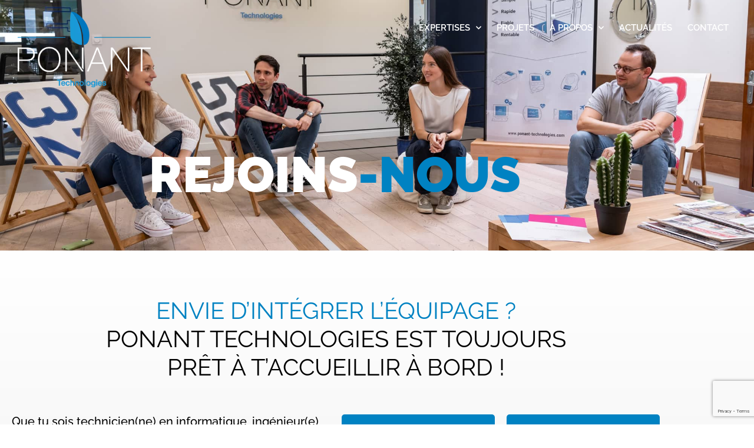

--- FILE ---
content_type: text/html; charset=UTF-8
request_url: https://ponant-technologies.com/recrutement/
body_size: 17227
content:
<!doctype html>
<html lang="fr-FR">
<head>
	<meta charset="UTF-8">
	<meta name="viewport" content="width=device-width, initial-scale=1">
	<link rel="profile" href="https://gmpg.org/xfn/11">
	<meta name='robots' content='index, follow, max-image-preview:large, max-snippet:-1, max-video-preview:-1' />

	<!-- This site is optimized with the Yoast SEO plugin v26.8 - https://yoast.com/product/yoast-seo-wordpress/ -->
	<title>Recrutement - PONANT Technologies</title>
	<meta name="description" content="Ingénieur Test et Validation, Technicien Test Logiciel, Technicien et Ingénieur Développement Logiciel Embarqué, Ingénieur Full Stack..." />
	<link rel="canonical" href="https://ponant-technologies.com/recrutement/" />
	<meta property="og:locale" content="fr_FR" />
	<meta property="og:type" content="article" />
	<meta property="og:title" content="Recrutement - PONANT Technologies" />
	<meta property="og:description" content="Ingénieur Test et Validation, Technicien Test Logiciel, Technicien et Ingénieur Développement Logiciel Embarqué, Ingénieur Full Stack..." />
	<meta property="og:url" content="https://ponant-technologies.com/recrutement/" />
	<meta property="og:site_name" content="PONANT Technologies" />
	<meta property="article:modified_time" content="2025-02-05T10:32:19+00:00" />
	<meta property="og:image" content="https://ponant-technologies.com/wp-content/uploads/2023/03/Sans-titre-23.png" />
	<meta property="og:image:width" content="150" />
	<meta property="og:image:height" content="150" />
	<meta property="og:image:type" content="image/png" />
	<meta name="twitter:card" content="summary_large_image" />
	<meta name="twitter:label1" content="Durée de lecture estimée" />
	<meta name="twitter:data1" content="1 minute" />
	<script type="application/ld+json" class="yoast-schema-graph">{"@context":"https://schema.org","@graph":[{"@type":"WebPage","@id":"https://ponant-technologies.com/recrutement/","url":"https://ponant-technologies.com/recrutement/","name":"Recrutement - PONANT Technologies","isPartOf":{"@id":"https://ponant-technologies.com/#website"},"primaryImageOfPage":{"@id":"https://ponant-technologies.com/recrutement/#primaryimage"},"image":{"@id":"https://ponant-technologies.com/recrutement/#primaryimage"},"thumbnailUrl":"https://ponant-technologies.com/wp-content/uploads/2023/03/Sans-titre-23.png","datePublished":"2021-02-05T08:09:05+00:00","dateModified":"2025-02-05T10:32:19+00:00","description":"Ingénieur Test et Validation, Technicien Test Logiciel, Technicien et Ingénieur Développement Logiciel Embarqué, Ingénieur Full Stack...","breadcrumb":{"@id":"https://ponant-technologies.com/recrutement/#breadcrumb"},"inLanguage":"fr-FR","potentialAction":[{"@type":"ReadAction","target":["https://ponant-technologies.com/recrutement/"]}]},{"@type":"ImageObject","inLanguage":"fr-FR","@id":"https://ponant-technologies.com/recrutement/#primaryimage","url":"https://ponant-technologies.com/wp-content/uploads/2023/03/Sans-titre-23.png","contentUrl":"https://ponant-technologies.com/wp-content/uploads/2023/03/Sans-titre-23.png","width":150,"height":150},{"@type":"BreadcrumbList","@id":"https://ponant-technologies.com/recrutement/#breadcrumb","itemListElement":[{"@type":"ListItem","position":1,"name":"Accueil","item":"https://ponant-technologies.com/"},{"@type":"ListItem","position":2,"name":"Recrutement"}]},{"@type":"WebSite","@id":"https://ponant-technologies.com/#website","url":"https://ponant-technologies.com/","name":"PONANT Technologies","description":"Bureau d&#039;études expert dans le développement logiciel embarqué, le développement produit et le test automatisé d&#039;interfaces homme machine.","publisher":{"@id":"https://ponant-technologies.com/#organization"},"potentialAction":[{"@type":"SearchAction","target":{"@type":"EntryPoint","urlTemplate":"https://ponant-technologies.com/?s={search_term_string}"},"query-input":{"@type":"PropertyValueSpecification","valueRequired":true,"valueName":"search_term_string"}}],"inLanguage":"fr-FR"},{"@type":"Organization","@id":"https://ponant-technologies.com/#organization","name":"PONANT TECHNOLOGIES","url":"https://ponant-technologies.com/","logo":{"@type":"ImageObject","inLanguage":"fr-FR","@id":"https://ponant-technologies.com/#/schema/logo/image/","url":"https://ponant-technologies.com/wp-content/uploads/2020/11/Logo-Ponant-Blanc-1.png","contentUrl":"https://ponant-technologies.com/wp-content/uploads/2020/11/Logo-Ponant-Blanc-1.png","width":300,"height":151,"caption":"PONANT TECHNOLOGIES"},"image":{"@id":"https://ponant-technologies.com/#/schema/logo/image/"}}]}</script>
	<!-- / Yoast SEO plugin. -->


<link rel='dns-prefetch' href='//www.googletagmanager.com' />
<link rel="alternate" title="oEmbed (JSON)" type="application/json+oembed" href="https://ponant-technologies.com/wp-json/oembed/1.0/embed?url=https%3A%2F%2Fponant-technologies.com%2Frecrutement%2F" />
<link rel="alternate" title="oEmbed (XML)" type="text/xml+oembed" href="https://ponant-technologies.com/wp-json/oembed/1.0/embed?url=https%3A%2F%2Fponant-technologies.com%2Frecrutement%2F&#038;format=xml" />
<style id='wp-img-auto-sizes-contain-inline-css'>
img:is([sizes=auto i],[sizes^="auto," i]){contain-intrinsic-size:3000px 1500px}
/*# sourceURL=wp-img-auto-sizes-contain-inline-css */
</style>
<style id='wp-emoji-styles-inline-css'>

	img.wp-smiley, img.emoji {
		display: inline !important;
		border: none !important;
		box-shadow: none !important;
		height: 1em !important;
		width: 1em !important;
		margin: 0 0.07em !important;
		vertical-align: -0.1em !important;
		background: none !important;
		padding: 0 !important;
	}
/*# sourceURL=wp-emoji-styles-inline-css */
</style>
<link rel='stylesheet' id='cmplz-general-css' href='https://ponant-technologies.com/wp-content/plugins/complianz-gdpr/assets/css/cookieblocker.min.css?ver=1766010673' media='all' />
<link rel='stylesheet' id='hello-elementor-css' href='https://ponant-technologies.com/wp-content/themes/hello-elementor/style.min.css?ver=3.0.1' media='all' />
<link rel='stylesheet' id='hello-elementor-theme-style-css' href='https://ponant-technologies.com/wp-content/themes/hello-elementor/theme.min.css?ver=3.0.1' media='all' />
<link rel='stylesheet' id='hello-elementor-header-footer-css' href='https://ponant-technologies.com/wp-content/themes/hello-elementor/header-footer.min.css?ver=3.0.1' media='all' />
<link rel='stylesheet' id='elementor-frontend-css' href='https://ponant-technologies.com/wp-content/plugins/elementor/assets/css/frontend.min.css?ver=3.34.3' media='all' />
<link rel='stylesheet' id='widget-image-css' href='https://ponant-technologies.com/wp-content/plugins/elementor/assets/css/widget-image.min.css?ver=3.34.3' media='all' />
<link rel='stylesheet' id='widget-nav-menu-css' href='https://ponant-technologies.com/wp-content/plugins/elementor-pro/assets/css/widget-nav-menu.min.css?ver=3.34.3' media='all' />
<link rel='stylesheet' id='e-sticky-css' href='https://ponant-technologies.com/wp-content/plugins/elementor-pro/assets/css/modules/sticky.min.css?ver=3.34.3' media='all' />
<link rel='stylesheet' id='eael-general-css' href='https://ponant-technologies.com/wp-content/plugins/essential-addons-for-elementor-lite/assets/front-end/css/view/general.min.css?ver=6.5.9' media='all' />
<link rel='stylesheet' id='eael-414-css' href='https://ponant-technologies.com/wp-content/uploads/essential-addons-elementor/eael-414.css?ver=1738755139' media='all' />
<link rel='stylesheet' id='widget-menu-anchor-css' href='https://ponant-technologies.com/wp-content/plugins/elementor/assets/css/widget-menu-anchor.min.css?ver=3.34.3' media='all' />
<link rel='stylesheet' id='widget-heading-css' href='https://ponant-technologies.com/wp-content/plugins/elementor/assets/css/widget-heading.min.css?ver=3.34.3' media='all' />
<link rel='stylesheet' id='widget-form-css' href='https://ponant-technologies.com/wp-content/plugins/elementor-pro/assets/css/widget-form.min.css?ver=3.34.3' media='all' />
<link rel='stylesheet' id='e-animation-grow-css' href='https://ponant-technologies.com/wp-content/plugins/elementor/assets/lib/animations/styles/e-animation-grow.min.css?ver=3.34.3' media='all' />
<link rel='stylesheet' id='widget-spacer-css' href='https://ponant-technologies.com/wp-content/plugins/elementor/assets/css/widget-spacer.min.css?ver=3.34.3' media='all' />
<link rel='stylesheet' id='e-animation-pulse-css' href='https://ponant-technologies.com/wp-content/plugins/elementor/assets/lib/animations/styles/e-animation-pulse.min.css?ver=3.34.3' media='all' />
<link rel='stylesheet' id='elementor-icons-css' href='https://ponant-technologies.com/wp-content/plugins/elementor/assets/lib/eicons/css/elementor-icons.min.css?ver=5.46.0' media='all' />
<style id='elementor-icons-inline-css'>

		.elementor-add-new-section .elementor-add-templately-promo-button{
            background-color: #5d4fff !important;
            background-image: url(https://ponant-technologies.com/wp-content/plugins/essential-addons-for-elementor-lite/assets/admin/images/templately/logo-icon.svg);
            background-repeat: no-repeat;
            background-position: center center;
            position: relative;
        }
        
		.elementor-add-new-section .elementor-add-templately-promo-button > i{
            height: 12px;
        }
        
        body .elementor-add-new-section .elementor-add-section-area-button {
            margin-left: 0;
        }

		.elementor-add-new-section .elementor-add-templately-promo-button{
            background-color: #5d4fff !important;
            background-image: url(https://ponant-technologies.com/wp-content/plugins/essential-addons-for-elementor-lite/assets/admin/images/templately/logo-icon.svg);
            background-repeat: no-repeat;
            background-position: center center;
            position: relative;
        }
        
		.elementor-add-new-section .elementor-add-templately-promo-button > i{
            height: 12px;
        }
        
        body .elementor-add-new-section .elementor-add-section-area-button {
            margin-left: 0;
        }
/*# sourceURL=elementor-icons-inline-css */
</style>
<link rel='stylesheet' id='elementor-post-10-css' href='https://ponant-technologies.com/wp-content/uploads/elementor/css/post-10.css?ver=1769553128' media='all' />
<link rel='stylesheet' id='e-animation-fadeInUp-css' href='https://ponant-technologies.com/wp-content/plugins/elementor/assets/lib/animations/styles/fadeInUp.min.css?ver=3.34.3' media='all' />
<link rel='stylesheet' id='e-animation-pop-css' href='https://ponant-technologies.com/wp-content/plugins/elementor/assets/lib/animations/styles/e-animation-pop.min.css?ver=3.34.3' media='all' />
<link rel='stylesheet' id='e-animation-bounceInRight-css' href='https://ponant-technologies.com/wp-content/plugins/elementor/assets/lib/animations/styles/bounceInRight.min.css?ver=3.34.3' media='all' />
<link rel='stylesheet' id='widget-posts-css' href='https://ponant-technologies.com/wp-content/plugins/elementor-pro/assets/css/widget-posts.min.css?ver=3.34.3' media='all' />
<link rel='stylesheet' id='widget-video-css' href='https://ponant-technologies.com/wp-content/plugins/elementor/assets/css/widget-video.min.css?ver=3.34.3' media='all' />
<link rel='stylesheet' id='swiper-css' href='https://ponant-technologies.com/wp-content/plugins/elementor/assets/lib/swiper/v8/css/swiper.min.css?ver=8.4.5' media='all' />
<link rel='stylesheet' id='e-swiper-css' href='https://ponant-technologies.com/wp-content/plugins/elementor/assets/css/conditionals/e-swiper.min.css?ver=3.34.3' media='all' />
<link rel='stylesheet' id='widget-gallery-css' href='https://ponant-technologies.com/wp-content/plugins/elementor-pro/assets/css/widget-gallery.min.css?ver=3.34.3' media='all' />
<link rel='stylesheet' id='elementor-gallery-css' href='https://ponant-technologies.com/wp-content/plugins/elementor/assets/lib/e-gallery/css/e-gallery.min.css?ver=1.2.0' media='all' />
<link rel='stylesheet' id='e-transitions-css' href='https://ponant-technologies.com/wp-content/plugins/elementor-pro/assets/css/conditionals/transitions.min.css?ver=3.34.3' media='all' />
<link rel='stylesheet' id='elementor-post-1376-css' href='https://ponant-technologies.com/wp-content/uploads/elementor/css/post-1376.css?ver=1769555679' media='all' />
<link rel='stylesheet' id='elementor-post-388-css' href='https://ponant-technologies.com/wp-content/uploads/elementor/css/post-388.css?ver=1769553128' media='all' />
<link rel='stylesheet' id='elementor-post-414-css' href='https://ponant-technologies.com/wp-content/uploads/elementor/css/post-414.css?ver=1769553128' media='all' />
<link rel='stylesheet' id='elementor-gf-local-raleway-css' href='https://ponant-technologies.com/wp-content/uploads/elementor/google-fonts/css/raleway.css?ver=1756740758' media='all' />
<link rel='stylesheet' id='elementor-icons-shared-0-css' href='https://ponant-technologies.com/wp-content/plugins/elementor/assets/lib/font-awesome/css/fontawesome.min.css?ver=5.15.3' media='all' />
<link rel='stylesheet' id='elementor-icons-fa-solid-css' href='https://ponant-technologies.com/wp-content/plugins/elementor/assets/lib/font-awesome/css/solid.min.css?ver=5.15.3' media='all' />
<link rel='stylesheet' id='elementor-icons-fa-regular-css' href='https://ponant-technologies.com/wp-content/plugins/elementor/assets/lib/font-awesome/css/regular.min.css?ver=5.15.3' media='all' />
<link rel='stylesheet' id='elementor-icons-fa-brands-css' href='https://ponant-technologies.com/wp-content/plugins/elementor/assets/lib/font-awesome/css/brands.min.css?ver=5.15.3' media='all' />
<script src="https://ponant-technologies.com/wp-includes/js/jquery/jquery.min.js?ver=3.7.1" id="jquery-core-js"></script>
<script src="https://ponant-technologies.com/wp-includes/js/jquery/jquery-migrate.min.js?ver=3.4.1" id="jquery-migrate-js"></script>
<link rel="https://api.w.org/" href="https://ponant-technologies.com/wp-json/" /><link rel="alternate" title="JSON" type="application/json" href="https://ponant-technologies.com/wp-json/wp/v2/pages/1376" /><link rel="EditURI" type="application/rsd+xml" title="RSD" href="https://ponant-technologies.com/xmlrpc.php?rsd" />
<link rel='shortlink' href='https://ponant-technologies.com/?p=1376' />
<meta name="generator" content="Site Kit by Google 1.171.0" />			<style>.cmplz-hidden {
					display: none !important;
				}</style><meta name="generator" content="Elementor 3.34.3; features: additional_custom_breakpoints; settings: css_print_method-external, google_font-enabled, font_display-auto">
<!-- Google tag (gtag.js) -->
<script async src="https://www.googletagmanager.com/gtag/js?id=G-Z8LH1WL3N9"></script>
<script>
  window.dataLayer = window.dataLayer || [];
  function gtag(){dataLayer.push(arguments);}
  gtag('js', new Date());

  gtag('config', 'G-Z8LH1WL3N9');
</script>
			<style>
				.e-con.e-parent:nth-of-type(n+4):not(.e-lazyloaded):not(.e-no-lazyload),
				.e-con.e-parent:nth-of-type(n+4):not(.e-lazyloaded):not(.e-no-lazyload) * {
					background-image: none !important;
				}
				@media screen and (max-height: 1024px) {
					.e-con.e-parent:nth-of-type(n+3):not(.e-lazyloaded):not(.e-no-lazyload),
					.e-con.e-parent:nth-of-type(n+3):not(.e-lazyloaded):not(.e-no-lazyload) * {
						background-image: none !important;
					}
				}
				@media screen and (max-height: 640px) {
					.e-con.e-parent:nth-of-type(n+2):not(.e-lazyloaded):not(.e-no-lazyload),
					.e-con.e-parent:nth-of-type(n+2):not(.e-lazyloaded):not(.e-no-lazyload) * {
						background-image: none !important;
					}
				}
			</style>
			<link rel="icon" href="https://ponant-technologies.com/wp-content/uploads/2024/02/cropped-voile-version-2021-sans-fond-32x32.png" sizes="32x32" />
<link rel="icon" href="https://ponant-technologies.com/wp-content/uploads/2024/02/cropped-voile-version-2021-sans-fond-192x192.png" sizes="192x192" />
<link rel="apple-touch-icon" href="https://ponant-technologies.com/wp-content/uploads/2024/02/cropped-voile-version-2021-sans-fond-180x180.png" />
<meta name="msapplication-TileImage" content="https://ponant-technologies.com/wp-content/uploads/2024/02/cropped-voile-version-2021-sans-fond-270x270.png" />
</head>
<body class="wp-singular page-template page-template-elementor_header_footer page page-id-1376 wp-theme-hello-elementor elementor-default elementor-template-full-width elementor-kit-10 elementor-page elementor-page-1376">


<a class="skip-link screen-reader-text" href="#content">Aller au contenu</a>

		<header data-elementor-type="header" data-elementor-id="388" class="elementor elementor-388 elementor-location-header" data-elementor-post-type="elementor_library">
					<header class="elementor-section elementor-top-section elementor-element elementor-element-433ce022 elementor-section-full_width elementor-section-content-top elementor-section-height-default elementor-section-height-default" data-id="433ce022" data-element_type="section" data-settings="{&quot;background_background&quot;:&quot;classic&quot;}">
						<div class="elementor-container elementor-column-gap-no">
					<div class="elementor-column elementor-col-50 elementor-top-column elementor-element elementor-element-5e51f675" data-id="5e51f675" data-element_type="column">
			<div class="elementor-widget-wrap elementor-element-populated">
						<div class="elementor-element elementor-element-1d485e elementor-widget elementor-widget-image" data-id="1d485e" data-element_type="widget" data-widget_type="image.default">
				<div class="elementor-widget-container">
																<a href="https://ponant-technologies.com">
							<img fetchpriority="high" width="300" height="170" src="https://ponant-technologies.com/wp-content/uploads/2021/11/ponant-technologies-logo-blanc-300x170-1.png" class="attachment-full size-full wp-image-3374" alt="ponant-technologies-logo-blanc-300x170" />								</a>
															</div>
				</div>
					</div>
		</div>
				<div class="elementor-column elementor-col-50 elementor-top-column elementor-element elementor-element-77f3635c" data-id="77f3635c" data-element_type="column">
			<div class="elementor-widget-wrap elementor-element-populated">
						<div class="elementor-element elementor-element-4694872 elementor-nav-menu--dropdown-mobile elementor-widget__width-auto elementor-nav-menu__align-end elementor-nav-menu--stretch elementor-nav-menu__text-align-aside elementor-nav-menu--toggle elementor-nav-menu--burger elementor-widget elementor-widget-nav-menu" data-id="4694872" data-element_type="widget" data-settings="{&quot;full_width&quot;:&quot;stretch&quot;,&quot;submenu_icon&quot;:{&quot;value&quot;:&quot;&lt;i class=\&quot;fas fa-chevron-down\&quot; aria-hidden=\&quot;true\&quot;&gt;&lt;\/i&gt;&quot;,&quot;library&quot;:&quot;fa-solid&quot;},&quot;layout&quot;:&quot;horizontal&quot;,&quot;toggle&quot;:&quot;burger&quot;}" data-widget_type="nav-menu.default">
				<div class="elementor-widget-container">
								<nav aria-label="Menu" class="elementor-nav-menu--main elementor-nav-menu__container elementor-nav-menu--layout-horizontal e--pointer-none">
				<ul id="menu-1-4694872" class="elementor-nav-menu"><li class="menu-item menu-item-type-custom menu-item-object-custom menu-item-has-children menu-item-396"><a href="#" class="elementor-item elementor-item-anchor">Expertises</a>
<ul class="sub-menu elementor-nav-menu--dropdown">
	<li class="menu-item menu-item-type-post_type menu-item-object-page menu-item-603"><a href="https://ponant-technologies.com/developpement-de-vos-logiciels/" class="elementor-sub-item">Développement logiciel</a></li>
	<li class="menu-item menu-item-type-post_type menu-item-object-page menu-item-863"><a href="https://ponant-technologies.com/maintenance-de-vos-applications/" class="elementor-sub-item">Maintenance</a></li>
	<li class="menu-item menu-item-type-post_type menu-item-object-page menu-item-5756"><a href="https://ponant-technologies.com/test-automatise/" class="elementor-sub-item">Test automatisé</a></li>
</ul>
</li>
<li class="menu-item menu-item-type-post_type menu-item-object-page menu-item-3120"><a href="https://ponant-technologies.com/projets/" class="elementor-item">Projets</a></li>
<li class="menu-item menu-item-type-custom menu-item-object-custom current-menu-ancestor current-menu-parent menu-item-has-children menu-item-8267"><a href="#" class="elementor-item elementor-item-anchor">À PROPOS</a>
<ul class="sub-menu elementor-nav-menu--dropdown">
	<li class="menu-item menu-item-type-post_type menu-item-object-page menu-item-560"><a href="https://ponant-technologies.com/notre-histoire/" class="elementor-sub-item">Notre histoire</a></li>
	<li class="menu-item menu-item-type-post_type menu-item-object-page menu-item-8879"><a href="https://ponant-technologies.com/nos-valeurs/" class="elementor-sub-item">Nos valeurs</a></li>
	<li class="menu-item menu-item-type-post_type menu-item-object-page current-menu-item page_item page-item-1376 current_page_item menu-item-1571"><a href="https://ponant-technologies.com/recrutement/" aria-current="page" class="elementor-sub-item elementor-item-active">Nous rejoindre</a></li>
</ul>
</li>
<li class="menu-item menu-item-type-post_type menu-item-object-page menu-item-3622"><a href="https://ponant-technologies.com/actualites/" class="elementor-item">Actualités</a></li>
<li class="menu-item menu-item-type-custom menu-item-object-custom menu-item-398"><a href="#contacts" class="elementor-item elementor-item-anchor">Contact</a></li>
</ul>			</nav>
					<div class="elementor-menu-toggle" role="button" tabindex="0" aria-label="Permuter le menu" aria-expanded="false">
			<i aria-hidden="true" role="presentation" class="elementor-menu-toggle__icon--open eicon-menu-bar"></i><i aria-hidden="true" role="presentation" class="elementor-menu-toggle__icon--close eicon-close"></i>		</div>
					<nav class="elementor-nav-menu--dropdown elementor-nav-menu__container" aria-hidden="true">
				<ul id="menu-2-4694872" class="elementor-nav-menu"><li class="menu-item menu-item-type-custom menu-item-object-custom menu-item-has-children menu-item-396"><a href="#" class="elementor-item elementor-item-anchor" tabindex="-1">Expertises</a>
<ul class="sub-menu elementor-nav-menu--dropdown">
	<li class="menu-item menu-item-type-post_type menu-item-object-page menu-item-603"><a href="https://ponant-technologies.com/developpement-de-vos-logiciels/" class="elementor-sub-item" tabindex="-1">Développement logiciel</a></li>
	<li class="menu-item menu-item-type-post_type menu-item-object-page menu-item-863"><a href="https://ponant-technologies.com/maintenance-de-vos-applications/" class="elementor-sub-item" tabindex="-1">Maintenance</a></li>
	<li class="menu-item menu-item-type-post_type menu-item-object-page menu-item-5756"><a href="https://ponant-technologies.com/test-automatise/" class="elementor-sub-item" tabindex="-1">Test automatisé</a></li>
</ul>
</li>
<li class="menu-item menu-item-type-post_type menu-item-object-page menu-item-3120"><a href="https://ponant-technologies.com/projets/" class="elementor-item" tabindex="-1">Projets</a></li>
<li class="menu-item menu-item-type-custom menu-item-object-custom current-menu-ancestor current-menu-parent menu-item-has-children menu-item-8267"><a href="#" class="elementor-item elementor-item-anchor" tabindex="-1">À PROPOS</a>
<ul class="sub-menu elementor-nav-menu--dropdown">
	<li class="menu-item menu-item-type-post_type menu-item-object-page menu-item-560"><a href="https://ponant-technologies.com/notre-histoire/" class="elementor-sub-item" tabindex="-1">Notre histoire</a></li>
	<li class="menu-item menu-item-type-post_type menu-item-object-page menu-item-8879"><a href="https://ponant-technologies.com/nos-valeurs/" class="elementor-sub-item" tabindex="-1">Nos valeurs</a></li>
	<li class="menu-item menu-item-type-post_type menu-item-object-page current-menu-item page_item page-item-1376 current_page_item menu-item-1571"><a href="https://ponant-technologies.com/recrutement/" aria-current="page" class="elementor-sub-item elementor-item-active" tabindex="-1">Nous rejoindre</a></li>
</ul>
</li>
<li class="menu-item menu-item-type-post_type menu-item-object-page menu-item-3622"><a href="https://ponant-technologies.com/actualites/" class="elementor-item" tabindex="-1">Actualités</a></li>
<li class="menu-item menu-item-type-custom menu-item-object-custom menu-item-398"><a href="#contacts" class="elementor-item elementor-item-anchor" tabindex="-1">Contact</a></li>
</ul>			</nav>
						</div>
				</div>
					</div>
		</div>
					</div>
		</header>
				<header class="elementor-section elementor-top-section elementor-element elementor-element-1bdf129a elementor-section-full_width elementor-section-height-min-height elementor-section-items-top elementor-section-content-top elementor-section-height-default" data-id="1bdf129a" data-element_type="section" data-settings="{&quot;background_background&quot;:&quot;classic&quot;,&quot;sticky&quot;:&quot;top&quot;,&quot;sticky_on&quot;:[&quot;desktop&quot;,&quot;tablet&quot;,&quot;mobile&quot;],&quot;sticky_offset&quot;:0,&quot;sticky_effects_offset&quot;:0,&quot;sticky_anchor_link_offset&quot;:0}">
						<div class="elementor-container elementor-column-gap-default">
					<div class="elementor-column elementor-col-33 elementor-top-column elementor-element elementor-element-187eea6f" data-id="187eea6f" data-element_type="column">
			<div class="elementor-widget-wrap elementor-element-populated">
						<div class="elementor-element elementor-element-ec096fd elementor-widget elementor-widget-image" data-id="ec096fd" data-element_type="widget" data-widget_type="image.default">
				<div class="elementor-widget-container">
																<a href="https://ponant-technologies.com">
							<img width="300" height="170" src="https://ponant-technologies.com/wp-content/uploads/2021/11/ponant-technologies-logo-noir-300x170-1.png" class="attachment-medium size-medium wp-image-3373" alt="ponant-technologies-logo-noir-300x170" />								</a>
															</div>
				</div>
					</div>
		</div>
				<div class="elementor-column elementor-col-66 elementor-top-column elementor-element elementor-element-52961c1f" data-id="52961c1f" data-element_type="column">
			<div class="elementor-widget-wrap elementor-element-populated">
						<div class="elementor-element elementor-element-17af559d elementor-nav-menu--dropdown-mobile elementor-widget__width-auto elementor-nav-menu--stretch elementor-widget-mobile__width-auto elementor-nav-menu__text-align-aside elementor-nav-menu--toggle elementor-nav-menu--burger elementor-widget elementor-widget-nav-menu" data-id="17af559d" data-element_type="widget" data-settings="{&quot;full_width&quot;:&quot;stretch&quot;,&quot;submenu_icon&quot;:{&quot;value&quot;:&quot;&lt;i class=\&quot;\&quot; aria-hidden=\&quot;true\&quot;&gt;&lt;\/i&gt;&quot;,&quot;library&quot;:&quot;&quot;},&quot;layout&quot;:&quot;horizontal&quot;,&quot;toggle&quot;:&quot;burger&quot;}" data-widget_type="nav-menu.default">
				<div class="elementor-widget-container">
								<nav aria-label="Menu" class="elementor-nav-menu--main elementor-nav-menu__container elementor-nav-menu--layout-horizontal e--pointer-none">
				<ul id="menu-1-17af559d" class="elementor-nav-menu"><li class="menu-item menu-item-type-custom menu-item-object-custom menu-item-has-children menu-item-396"><a href="#" class="elementor-item elementor-item-anchor">Expertises</a>
<ul class="sub-menu elementor-nav-menu--dropdown">
	<li class="menu-item menu-item-type-post_type menu-item-object-page menu-item-603"><a href="https://ponant-technologies.com/developpement-de-vos-logiciels/" class="elementor-sub-item">Développement logiciel</a></li>
	<li class="menu-item menu-item-type-post_type menu-item-object-page menu-item-863"><a href="https://ponant-technologies.com/maintenance-de-vos-applications/" class="elementor-sub-item">Maintenance</a></li>
	<li class="menu-item menu-item-type-post_type menu-item-object-page menu-item-5756"><a href="https://ponant-technologies.com/test-automatise/" class="elementor-sub-item">Test automatisé</a></li>
</ul>
</li>
<li class="menu-item menu-item-type-post_type menu-item-object-page menu-item-3120"><a href="https://ponant-technologies.com/projets/" class="elementor-item">Projets</a></li>
<li class="menu-item menu-item-type-custom menu-item-object-custom current-menu-ancestor current-menu-parent menu-item-has-children menu-item-8267"><a href="#" class="elementor-item elementor-item-anchor">À PROPOS</a>
<ul class="sub-menu elementor-nav-menu--dropdown">
	<li class="menu-item menu-item-type-post_type menu-item-object-page menu-item-560"><a href="https://ponant-technologies.com/notre-histoire/" class="elementor-sub-item">Notre histoire</a></li>
	<li class="menu-item menu-item-type-post_type menu-item-object-page menu-item-8879"><a href="https://ponant-technologies.com/nos-valeurs/" class="elementor-sub-item">Nos valeurs</a></li>
	<li class="menu-item menu-item-type-post_type menu-item-object-page current-menu-item page_item page-item-1376 current_page_item menu-item-1571"><a href="https://ponant-technologies.com/recrutement/" aria-current="page" class="elementor-sub-item elementor-item-active">Nous rejoindre</a></li>
</ul>
</li>
<li class="menu-item menu-item-type-post_type menu-item-object-page menu-item-3622"><a href="https://ponant-technologies.com/actualites/" class="elementor-item">Actualités</a></li>
<li class="menu-item menu-item-type-custom menu-item-object-custom menu-item-398"><a href="#contacts" class="elementor-item elementor-item-anchor">Contact</a></li>
</ul>			</nav>
					<div class="elementor-menu-toggle" role="button" tabindex="0" aria-label="Permuter le menu" aria-expanded="false">
			<i aria-hidden="true" role="presentation" class="elementor-menu-toggle__icon--open eicon-menu-bar"></i><i aria-hidden="true" role="presentation" class="elementor-menu-toggle__icon--close eicon-close"></i>		</div>
					<nav class="elementor-nav-menu--dropdown elementor-nav-menu__container" aria-hidden="true">
				<ul id="menu-2-17af559d" class="elementor-nav-menu"><li class="menu-item menu-item-type-custom menu-item-object-custom menu-item-has-children menu-item-396"><a href="#" class="elementor-item elementor-item-anchor" tabindex="-1">Expertises</a>
<ul class="sub-menu elementor-nav-menu--dropdown">
	<li class="menu-item menu-item-type-post_type menu-item-object-page menu-item-603"><a href="https://ponant-technologies.com/developpement-de-vos-logiciels/" class="elementor-sub-item" tabindex="-1">Développement logiciel</a></li>
	<li class="menu-item menu-item-type-post_type menu-item-object-page menu-item-863"><a href="https://ponant-technologies.com/maintenance-de-vos-applications/" class="elementor-sub-item" tabindex="-1">Maintenance</a></li>
	<li class="menu-item menu-item-type-post_type menu-item-object-page menu-item-5756"><a href="https://ponant-technologies.com/test-automatise/" class="elementor-sub-item" tabindex="-1">Test automatisé</a></li>
</ul>
</li>
<li class="menu-item menu-item-type-post_type menu-item-object-page menu-item-3120"><a href="https://ponant-technologies.com/projets/" class="elementor-item" tabindex="-1">Projets</a></li>
<li class="menu-item menu-item-type-custom menu-item-object-custom current-menu-ancestor current-menu-parent menu-item-has-children menu-item-8267"><a href="#" class="elementor-item elementor-item-anchor" tabindex="-1">À PROPOS</a>
<ul class="sub-menu elementor-nav-menu--dropdown">
	<li class="menu-item menu-item-type-post_type menu-item-object-page menu-item-560"><a href="https://ponant-technologies.com/notre-histoire/" class="elementor-sub-item" tabindex="-1">Notre histoire</a></li>
	<li class="menu-item menu-item-type-post_type menu-item-object-page menu-item-8879"><a href="https://ponant-technologies.com/nos-valeurs/" class="elementor-sub-item" tabindex="-1">Nos valeurs</a></li>
	<li class="menu-item menu-item-type-post_type menu-item-object-page current-menu-item page_item page-item-1376 current_page_item menu-item-1571"><a href="https://ponant-technologies.com/recrutement/" aria-current="page" class="elementor-sub-item elementor-item-active" tabindex="-1">Nous rejoindre</a></li>
</ul>
</li>
<li class="menu-item menu-item-type-post_type menu-item-object-page menu-item-3622"><a href="https://ponant-technologies.com/actualites/" class="elementor-item" tabindex="-1">Actualités</a></li>
<li class="menu-item menu-item-type-custom menu-item-object-custom menu-item-398"><a href="#contacts" class="elementor-item elementor-item-anchor" tabindex="-1">Contact</a></li>
</ul>			</nav>
						</div>
				</div>
					</div>
		</div>
					</div>
		</header>
				</header>
				<div data-elementor-type="wp-page" data-elementor-id="1376" class="elementor elementor-1376" data-elementor-post-type="page">
						<section class="elementor-section elementor-top-section elementor-element elementor-element-36ff9bca elementor-section-full_width elementor-section-height-min-height elementor-section-items-bottom elementor-section-content-bottom elementor-section-height-default" data-id="36ff9bca" data-element_type="section" data-settings="{&quot;background_background&quot;:&quot;classic&quot;}">
							<div class="elementor-background-overlay"></div>
							<div class="elementor-container elementor-column-gap-default">
					<div class="elementor-column elementor-col-100 elementor-top-column elementor-element elementor-element-6c1ddcee" data-id="6c1ddcee" data-element_type="column" data-settings="{&quot;background_background&quot;:&quot;classic&quot;}">
			<div class="elementor-widget-wrap elementor-element-populated">
						<section class="elementor-section elementor-inner-section elementor-element elementor-element-6f4d4ab7 elementor-section-boxed elementor-section-height-default elementor-section-height-default elementor-invisible" data-id="6f4d4ab7" data-element_type="section" data-settings="{&quot;animation&quot;:&quot;fadeInUp&quot;}">
						<div class="elementor-container elementor-column-gap-default">
					<div class="elementor-column elementor-col-33 elementor-inner-column elementor-element elementor-element-61f708c3" data-id="61f708c3" data-element_type="column">
			<div class="elementor-widget-wrap">
							</div>
		</div>
				<div class="elementor-column elementor-col-33 elementor-inner-column elementor-element elementor-element-ba6e236" data-id="ba6e236" data-element_type="column">
			<div class="elementor-widget-wrap elementor-element-populated">
						<div class="elementor-element elementor-element-a2eebda elementor-widget elementor-widget-text-editor" data-id="a2eebda" data-element_type="widget" data-widget_type="text-editor.default">
				<div class="elementor-widget-container">
									<h1 style="text-align: center;">Rejoins<span style="color: #0082c2;">-nous</span></h1>								</div>
				</div>
					</div>
		</div>
				<div class="elementor-column elementor-col-33 elementor-inner-column elementor-element elementor-element-1a25d69" data-id="1a25d69" data-element_type="column">
			<div class="elementor-widget-wrap">
							</div>
		</div>
					</div>
		</section>
					</div>
		</div>
					</div>
		</section>
				<section class="elementor-section elementor-top-section elementor-element elementor-element-144f70a3 elementor-section-boxed elementor-section-height-default elementor-section-height-default" data-id="144f70a3" data-element_type="section" data-settings="{&quot;background_background&quot;:&quot;gradient&quot;}">
						<div class="elementor-container elementor-column-gap-default">
					<div class="elementor-column elementor-col-100 elementor-top-column elementor-element elementor-element-76fed23" data-id="76fed23" data-element_type="column">
			<div class="elementor-widget-wrap elementor-element-populated">
						<section class="elementor-section elementor-inner-section elementor-element elementor-element-108a0904 elementor-section-boxed elementor-section-height-default elementor-section-height-default elementor-invisible" data-id="108a0904" data-element_type="section" data-settings="{&quot;animation&quot;:&quot;fadeInUp&quot;}">
						<div class="elementor-container elementor-column-gap-default">
					<div class="elementor-column elementor-col-33 elementor-inner-column elementor-element elementor-element-7a802fd3" data-id="7a802fd3" data-element_type="column">
			<div class="elementor-widget-wrap">
							</div>
		</div>
				<div class="elementor-column elementor-col-33 elementor-inner-column elementor-element elementor-element-5656dcf" data-id="5656dcf" data-element_type="column">
			<div class="elementor-widget-wrap elementor-element-populated">
						<div class="elementor-element elementor-element-32d1a37 elementor-widget elementor-widget-text-editor" data-id="32d1a37" data-element_type="widget" data-widget_type="text-editor.default">
				<div class="elementor-widget-container">
									<h2 style="text-align: center;"><span style="color: #0082c2;">Envie d&rsquo;intégrer l&rsquo;équipage ?</span> PONANT Technologies est toujours prêt à t&rsquo;accueillir à bord !</h2>								</div>
				</div>
					</div>
		</div>
				<div class="elementor-column elementor-col-33 elementor-inner-column elementor-element elementor-element-16ebdf1" data-id="16ebdf1" data-element_type="column">
			<div class="elementor-widget-wrap">
							</div>
		</div>
					</div>
		</section>
				<section class="elementor-section elementor-inner-section elementor-element elementor-element-48aee5f7 elementor-section-boxed elementor-section-height-default elementor-section-height-default elementor-invisible" data-id="48aee5f7" data-element_type="section" data-settings="{&quot;animation&quot;:&quot;fadeInUp&quot;}">
						<div class="elementor-container elementor-column-gap-default">
					<div class="elementor-column elementor-col-50 elementor-inner-column elementor-element elementor-element-66411b5" data-id="66411b5" data-element_type="column">
			<div class="elementor-widget-wrap elementor-element-populated">
						<div class="elementor-element elementor-element-3b3dbf8 elementor-widget elementor-widget-text-editor" data-id="3b3dbf8" data-element_type="widget" data-widget_type="text-editor.default">
				<div class="elementor-widget-container">
									<p dir="auto">Que tu sois technicien(ne) en informatique, ingénieur(e) en développement ou à la recherche d&rsquo;un stage ou d&rsquo;un PFE n&rsquo;hésite pas à nous contacter :</p>								</div>
				</div>
				<div class="elementor-element elementor-element-dfc531d elementor-invisible elementor-widget elementor-widget-global elementor-global-1419 elementor-widget-button" data-id="dfc531d" data-element_type="widget" data-settings="{&quot;_animation&quot;:&quot;bounceInRight&quot;}" data-widget_type="button.default">
				<div class="elementor-widget-container">
									<div class="elementor-button-wrapper">
					<a class="elementor-button elementor-button-link elementor-size-sm elementor-animation-pop" href="#elementor-action%3Aaction%3Dpopup%3Aopen%26settings%3DeyJpZCI6IjMwNjIiLCJ0b2dnbGUiOmZhbHNlfQ%3D%3D">
						<span class="elementor-button-content-wrapper">
									<span class="elementor-button-text">Je dépose mon CV</span>
					</span>
					</a>
				</div>
								</div>
				</div>
				<div class="elementor-element elementor-element-84428dd elementor-widget elementor-widget-text-editor" data-id="84428dd" data-element_type="widget" data-widget_type="text-editor.default">
				<div class="elementor-widget-container">
									<p dir="auto"><strong>Avec PONANT Technologies tu compléteras ta formation, tu seras vite intégré(e) et tu doperas ton expérience !</strong></p><p dir="auto">Passionnée d&rsquo;innovation, notre équipe n&rsquo;a pas peur de bouger les lignes. Nous travaillons avec rigueur pour des projets utiles mais jamais le ventre vide 🙂</p><p dir="auto">Même si la mer devient agitée, nous serons là au bon moment, pour, en équipe, te guider et t&rsquo;accompagner.</p><p dir="auto">PS : Sais-tu faire des gâteaux ? On a une tradition chez PONANT, on t&rsquo;en parlera&#8230;</p>								</div>
				</div>
					</div>
		</div>
				<div class="elementor-column elementor-col-50 elementor-inner-column elementor-element elementor-element-5b1dccd" data-id="5b1dccd" data-element_type="column">
			<div class="elementor-widget-wrap elementor-element-populated">
						<div class="elementor-element elementor-element-b672c3b elementor-grid-2 elementor-posts--thumbnail-none elementor-posts--align-left elementor-grid-tablet-2 elementor-grid-mobile-1 elementor-posts__hover-gradient elementor-widget elementor-widget-posts" data-id="b672c3b" data-element_type="widget" data-settings="{&quot;cards_columns&quot;:&quot;2&quot;,&quot;cards_row_gap&quot;:{&quot;unit&quot;:&quot;px&quot;,&quot;size&quot;:20,&quot;sizes&quot;:[]},&quot;pagination_type&quot;:&quot;prev_next&quot;,&quot;cards_columns_tablet&quot;:&quot;2&quot;,&quot;cards_columns_mobile&quot;:&quot;1&quot;,&quot;cards_row_gap_tablet&quot;:{&quot;unit&quot;:&quot;px&quot;,&quot;size&quot;:&quot;&quot;,&quot;sizes&quot;:[]},&quot;cards_row_gap_mobile&quot;:{&quot;unit&quot;:&quot;px&quot;,&quot;size&quot;:&quot;&quot;,&quot;sizes&quot;:[]}}" data-widget_type="posts.cards">
				<div class="elementor-widget-container">
							<div class="elementor-posts-container elementor-posts elementor-posts--skin-cards elementor-grid" role="list">
				<article class="elementor-post elementor-grid-item post-1500 post type-post status-publish format-standard has-post-thumbnail hentry category-recrutement" role="listitem">
			<div class="elementor-post__card">
				<div class="elementor-post__text">
				<h3 class="elementor-post__title">
			<a href="https://ponant-technologies.com/ingenieur-test-et-validation-h-f/" >
				Ingénieur Test et Validation H/F			</a>
		</h3>
		
		<a class="elementor-post__read-more" href="https://ponant-technologies.com/ingenieur-test-et-validation-h-f/" aria-label="En savoir plus sur Ingénieur Test et Validation H/F" tabindex="-1" >
			Voir l'offre		</a>

				</div>
					</div>
		</article>
				<article class="elementor-post elementor-grid-item post-1492 post type-post status-publish format-standard has-post-thumbnail hentry category-recrutement" role="listitem">
			<div class="elementor-post__card">
				<div class="elementor-post__text">
				<h3 class="elementor-post__title">
			<a href="https://ponant-technologies.com/ingenieur-developpement-logiciel-embarque-h-f/" >
				Ingénieur développement logiciel embarqué H/F			</a>
		</h3>
		
		<a class="elementor-post__read-more" href="https://ponant-technologies.com/ingenieur-developpement-logiciel-embarque-h-f/" aria-label="En savoir plus sur Ingénieur développement logiciel embarqué H/F" tabindex="-1" >
			Voir l'offre		</a>

				</div>
					</div>
		</article>
				<article class="elementor-post elementor-grid-item post-1426 post type-post status-publish format-standard hentry category-recrutement" role="listitem">
			<div class="elementor-post__card">
				<div class="elementor-post__text">
				<h3 class="elementor-post__title">
			<a href="https://ponant-technologies.com/ingenieur-full-stack-h-f/" >
				Ingénieur Full Stack H/F			</a>
		</h3>
		
		<a class="elementor-post__read-more" href="https://ponant-technologies.com/ingenieur-full-stack-h-f/" aria-label="En savoir plus sur Ingénieur Full Stack H/F" tabindex="-1" >
			Voir l'offre		</a>

				</div>
					</div>
		</article>
				</div>
		
						</div>
				</div>
				<div class="elementor-element elementor-element-b5deda6 elementor-widget elementor-widget-spacer" data-id="b5deda6" data-element_type="widget" data-widget_type="spacer.default">
				<div class="elementor-widget-container">
							<div class="elementor-spacer">
			<div class="elementor-spacer-inner"></div>
		</div>
						</div>
				</div>
					</div>
		</div>
					</div>
		</section>
				<section class="elementor-section elementor-inner-section elementor-element elementor-element-571917d elementor-section-boxed elementor-section-height-default elementor-section-height-default" data-id="571917d" data-element_type="section">
						<div class="elementor-container elementor-column-gap-default">
					<div class="elementor-column elementor-col-100 elementor-inner-column elementor-element elementor-element-93c8994" data-id="93c8994" data-element_type="column">
			<div class="elementor-widget-wrap elementor-element-populated">
						<div class="elementor-element elementor-element-8da95a6 elementor-align-center elementor-widget elementor-widget-button" data-id="8da95a6" data-element_type="widget" data-widget_type="button.default">
				<div class="elementor-widget-container">
									<div class="elementor-button-wrapper">
					<a class="elementor-button elementor-button-link elementor-size-sm" href="https://www.welcometothejungle.com/fr/companies/ponant-technologies" target="_blank">
						<span class="elementor-button-content-wrapper">
									<span class="elementor-button-text">Découvre notre vitrine welcome to the jungle</span>
					</span>
					</a>
				</div>
								</div>
				</div>
					</div>
		</div>
					</div>
		</section>
				<div class="elementor-element elementor-element-4e83333 elementor-widget elementor-widget-spacer" data-id="4e83333" data-element_type="widget" data-widget_type="spacer.default">
				<div class="elementor-widget-container">
							<div class="elementor-spacer">
			<div class="elementor-spacer-inner"></div>
		</div>
						</div>
				</div>
				<section class="elementor-section elementor-inner-section elementor-element elementor-element-7bd8b17 elementor-section-boxed elementor-section-height-default elementor-section-height-default" data-id="7bd8b17" data-element_type="section">
						<div class="elementor-container elementor-column-gap-default">
					<div class="elementor-column elementor-col-50 elementor-inner-column elementor-element elementor-element-615fd20" data-id="615fd20" data-element_type="column">
			<div class="elementor-widget-wrap elementor-element-populated">
						<div class="elementor-element elementor-element-6d30e0d elementor-widget elementor-widget-video" data-id="6d30e0d" data-element_type="widget" data-settings="{&quot;youtube_url&quot;:&quot;https:\/\/youtu.be\/iRg6yAVgUYk?si=bSISCdmjFafbLdFw&quot;,&quot;video_type&quot;:&quot;youtube&quot;,&quot;controls&quot;:&quot;yes&quot;}" data-widget_type="video.default">
				<div class="elementor-widget-container">
							<div class="elementor-wrapper elementor-open-inline">
			<div class="elementor-video"></div>		</div>
						</div>
				</div>
					</div>
		</div>
				<div class="elementor-column elementor-col-50 elementor-inner-column elementor-element elementor-element-b5f3c24" data-id="b5f3c24" data-element_type="column">
			<div class="elementor-widget-wrap elementor-element-populated">
						<div class="elementor-element elementor-element-f599120 elementor-widget elementor-widget-video" data-id="f599120" data-element_type="widget" data-settings="{&quot;youtube_url&quot;:&quot;https:\/\/www.youtube.com\/watch?v=qxwRL3uPU-Y&quot;,&quot;video_type&quot;:&quot;youtube&quot;,&quot;controls&quot;:&quot;yes&quot;}" data-widget_type="video.default">
				<div class="elementor-widget-container">
							<div class="elementor-wrapper elementor-open-inline">
			<div class="elementor-video"></div>		</div>
						</div>
				</div>
					</div>
		</div>
					</div>
		</section>
				<div class="elementor-element elementor-element-40aa347 elementor-widget elementor-widget-spacer" data-id="40aa347" data-element_type="widget" data-widget_type="spacer.default">
				<div class="elementor-widget-container">
							<div class="elementor-spacer">
			<div class="elementor-spacer-inner"></div>
		</div>
						</div>
				</div>
					</div>
		</div>
					</div>
		</section>
				<section class="elementor-section elementor-top-section elementor-element elementor-element-26163f2 elementor-section-full_width elementor-section-height-default elementor-section-height-default" data-id="26163f2" data-element_type="section">
						<div class="elementor-container elementor-column-gap-default">
					<div class="elementor-column elementor-col-100 elementor-top-column elementor-element elementor-element-15133cb" data-id="15133cb" data-element_type="column">
			<div class="elementor-widget-wrap elementor-element-populated">
						<div class="elementor-element elementor-element-32258fc elementor-widget elementor-widget-spacer" data-id="32258fc" data-element_type="widget" data-widget_type="spacer.default">
				<div class="elementor-widget-container">
							<div class="elementor-spacer">
			<div class="elementor-spacer-inner"></div>
		</div>
						</div>
				</div>
				<div class="elementor-element elementor-element-f2919e5 elementor-widget elementor-widget-heading" data-id="f2919e5" data-element_type="widget" data-widget_type="heading.default">
				<div class="elementor-widget-container">
					<h2 class="elementor-heading-title elementor-size-default">Quelques photos de la team PONANT Technologies </h2>				</div>
				</div>
				<div class="elementor-element elementor-element-25245d2 elementor-widget elementor-widget-spacer" data-id="25245d2" data-element_type="widget" data-widget_type="spacer.default">
				<div class="elementor-widget-container">
							<div class="elementor-spacer">
			<div class="elementor-spacer-inner"></div>
		</div>
						</div>
				</div>
				<div class="elementor-element elementor-element-4acc30f elementor-widget elementor-widget-gallery" data-id="4acc30f" data-element_type="widget" data-settings="{&quot;gap&quot;:{&quot;unit&quot;:&quot;px&quot;,&quot;size&quot;:0,&quot;sizes&quot;:[]},&quot;background_overlay_hover_animation&quot;:&quot;enter-zoom-out&quot;,&quot;columns&quot;:3,&quot;lazyload&quot;:&quot;yes&quot;,&quot;gallery_layout&quot;:&quot;grid&quot;,&quot;columns_tablet&quot;:2,&quot;columns_mobile&quot;:1,&quot;gap_tablet&quot;:{&quot;unit&quot;:&quot;px&quot;,&quot;size&quot;:10,&quot;sizes&quot;:[]},&quot;gap_mobile&quot;:{&quot;unit&quot;:&quot;px&quot;,&quot;size&quot;:10,&quot;sizes&quot;:[]},&quot;link_to&quot;:&quot;file&quot;,&quot;aspect_ratio&quot;:&quot;3:2&quot;,&quot;overlay_background&quot;:&quot;yes&quot;,&quot;content_hover_animation&quot;:&quot;fade-in&quot;}" data-widget_type="gallery.default">
				<div class="elementor-widget-container">
							<div class="elementor-gallery__container">
							<a class="e-gallery-item elementor-gallery-item elementor-animated-content" href="https://ponant-technologies.com/wp-content/uploads/2024/07/Afterwork-running-2024-scaled.jpg" data-elementor-open-lightbox="yes" data-elementor-lightbox-slideshow="4acc30f" data-elementor-lightbox-title="Afterwork running 2024" data-e-action-hash="#elementor-action%3Aaction%3Dlightbox%26settings%3DeyJpZCI6ODkyNCwidXJsIjoiaHR0cHM6XC9cL3BvbmFudC10ZWNobm9sb2dpZXMuY29tXC93cC1jb250ZW50XC91cGxvYWRzXC8yMDI0XC8wN1wvQWZ0ZXJ3b3JrLXJ1bm5pbmctMjAyNC1zY2FsZWQuanBnIiwic2xpZGVzaG93IjoiNGFjYzMwZiJ9">
					<div class="e-gallery-image elementor-gallery-item__image" data-thumbnail="https://ponant-technologies.com/wp-content/uploads/2024/07/Afterwork-running-2024-scaled.jpg" data-width="2560" data-height="1764" aria-label="" role="img" ></div>
											<div class="elementor-gallery-item__overlay"></div>
														</a>
							<a class="e-gallery-item elementor-gallery-item elementor-animated-content" href="https://ponant-technologies.com/wp-content/uploads/2024/06/original-3691C115-057F-4C2E-82BC-729C7738C155-1.jpeg" data-elementor-open-lightbox="yes" data-elementor-lightbox-slideshow="4acc30f" data-elementor-lightbox-title="original-3691C115-057F-4C2E-82BC-729C7738C155 (1)" data-e-action-hash="#elementor-action%3Aaction%3Dlightbox%26settings%[base64]%3D%3D">
					<div class="e-gallery-image elementor-gallery-item__image" data-thumbnail="https://ponant-technologies.com/wp-content/uploads/2024/06/original-3691C115-057F-4C2E-82BC-729C7738C155-1.jpeg" data-width="2048" data-height="1536" aria-label="" role="img" ></div>
											<div class="elementor-gallery-item__overlay"></div>
														</a>
							<a class="e-gallery-item elementor-gallery-item elementor-animated-content" href="https://ponant-technologies.com/wp-content/uploads/2023/11/PONANT_Technologies-2000-52.jpg" data-elementor-open-lightbox="yes" data-elementor-lightbox-slideshow="4acc30f" data-elementor-lightbox-title="PONANT_Technologies-2000-52" data-e-action-hash="#elementor-action%3Aaction%3Dlightbox%26settings%3DeyJpZCI6Njc3MiwidXJsIjoiaHR0cHM6XC9cL3BvbmFudC10ZWNobm9sb2dpZXMuY29tXC93cC1jb250ZW50XC91cGxvYWRzXC8yMDIzXC8xMVwvUE9OQU5UX1RlY2hub2xvZ2llcy0yMDAwLTUyLmpwZyIsInNsaWRlc2hvdyI6IjRhY2MzMGYifQ%3D%3D">
					<div class="e-gallery-image elementor-gallery-item__image" data-thumbnail="https://ponant-technologies.com/wp-content/uploads/2023/11/PONANT_Technologies-2000-52.jpg" data-width="2000" data-height="1333" aria-label="" role="img" ></div>
											<div class="elementor-gallery-item__overlay"></div>
														</a>
							<a class="e-gallery-item elementor-gallery-item elementor-animated-content" href="https://ponant-technologies.com/wp-content/uploads/2023/07/IMG_5118.jpeg" data-elementor-open-lightbox="yes" data-elementor-lightbox-slideshow="4acc30f" data-elementor-lightbox-title="IMG_5118" data-e-action-hash="#elementor-action%3Aaction%3Dlightbox%26settings%3DeyJpZCI6NjY1OCwidXJsIjoiaHR0cHM6XC9cL3BvbmFudC10ZWNobm9sb2dpZXMuY29tXC93cC1jb250ZW50XC91cGxvYWRzXC8yMDIzXC8wN1wvSU1HXzUxMTguanBlZyIsInNsaWRlc2hvdyI6IjRhY2MzMGYifQ%3D%3D">
					<div class="e-gallery-image elementor-gallery-item__image" data-thumbnail="https://ponant-technologies.com/wp-content/uploads/2023/07/IMG_5118.jpeg" data-width="2048" data-height="1536" aria-label="" role="img" ></div>
											<div class="elementor-gallery-item__overlay"></div>
														</a>
							<a class="e-gallery-item elementor-gallery-item elementor-animated-content" href="https://ponant-technologies.com/wp-content/uploads/2023/04/RBT-2022.jpg" data-elementor-open-lightbox="yes" data-elementor-lightbox-slideshow="4acc30f" data-elementor-lightbox-title="RBT-2022" data-e-action-hash="#elementor-action%3Aaction%3Dlightbox%26settings%3DeyJpZCI6NjI3MSwidXJsIjoiaHR0cHM6XC9cL3BvbmFudC10ZWNobm9sb2dpZXMuY29tXC93cC1jb250ZW50XC91cGxvYWRzXC8yMDIzXC8wNFwvUkJULTIwMjIuanBnIiwic2xpZGVzaG93IjoiNGFjYzMwZiJ9">
					<div class="e-gallery-image elementor-gallery-item__image" data-thumbnail="https://ponant-technologies.com/wp-content/uploads/2023/04/RBT-2022.jpg" data-width="2560" data-height="1920" aria-label="" role="img" ></div>
											<div class="elementor-gallery-item__overlay"></div>
														</a>
							<a class="e-gallery-item elementor-gallery-item elementor-animated-content" href="https://ponant-technologies.com/wp-content/uploads/2021/02/Photo-Recrutement12.jpg" data-elementor-open-lightbox="yes" data-elementor-lightbox-slideshow="4acc30f" data-elementor-lightbox-title="Photo-Recrutement12" data-e-action-hash="#elementor-action%3Aaction%3Dlightbox%26settings%3DeyJpZCI6MTQwMCwidXJsIjoiaHR0cHM6XC9cL3BvbmFudC10ZWNobm9sb2dpZXMuY29tXC93cC1jb250ZW50XC91cGxvYWRzXC8yMDIxXC8wMlwvUGhvdG8tUmVjcnV0ZW1lbnQxMi5qcGciLCJzbGlkZXNob3ciOiI0YWNjMzBmIn0%3D">
					<div class="e-gallery-image elementor-gallery-item__image" data-thumbnail="https://ponant-technologies.com/wp-content/uploads/2021/02/Photo-Recrutement12.jpg" data-width="800" data-height="600" aria-label="" role="img" ></div>
											<div class="elementor-gallery-item__overlay"></div>
														</a>
							<a class="e-gallery-item elementor-gallery-item elementor-animated-content" href="https://ponant-technologies.com/wp-content/uploads/2024/06/PONANT_Technologies-2000-13.jpg" data-elementor-open-lightbox="yes" data-elementor-lightbox-slideshow="4acc30f" data-elementor-lightbox-title="PONANT_Technologies-2000-13" data-e-action-hash="#elementor-action%3Aaction%3Dlightbox%26settings%3DeyJpZCI6ODIxNCwidXJsIjoiaHR0cHM6XC9cL3BvbmFudC10ZWNobm9sb2dpZXMuY29tXC93cC1jb250ZW50XC91cGxvYWRzXC8yMDI0XC8wNlwvUE9OQU5UX1RlY2hub2xvZ2llcy0yMDAwLTEzLmpwZyIsInNsaWRlc2hvdyI6IjRhY2MzMGYifQ%3D%3D">
					<div class="e-gallery-image elementor-gallery-item__image" data-thumbnail="https://ponant-technologies.com/wp-content/uploads/2024/06/PONANT_Technologies-2000-13.jpg" data-width="2000" data-height="1333" aria-label="" role="img" ></div>
											<div class="elementor-gallery-item__overlay"></div>
														</a>
							<a class="e-gallery-item elementor-gallery-item elementor-animated-content" href="https://ponant-technologies.com/wp-content/uploads/2024/06/PONANT_Technologies-2000-15.jpg" data-elementor-open-lightbox="yes" data-elementor-lightbox-slideshow="4acc30f" data-elementor-lightbox-title="PONANT_Technologies-2000-15" data-e-action-hash="#elementor-action%3Aaction%3Dlightbox%26settings%3DeyJpZCI6ODIxNiwidXJsIjoiaHR0cHM6XC9cL3BvbmFudC10ZWNobm9sb2dpZXMuY29tXC93cC1jb250ZW50XC91cGxvYWRzXC8yMDI0XC8wNlwvUE9OQU5UX1RlY2hub2xvZ2llcy0yMDAwLTE1LmpwZyIsInNsaWRlc2hvdyI6IjRhY2MzMGYifQ%3D%3D">
					<div class="e-gallery-image elementor-gallery-item__image" data-thumbnail="https://ponant-technologies.com/wp-content/uploads/2024/06/PONANT_Technologies-2000-15.jpg" data-width="2000" data-height="1333" aria-label="" role="img" ></div>
											<div class="elementor-gallery-item__overlay"></div>
														</a>
							<a class="e-gallery-item elementor-gallery-item elementor-animated-content" href="https://ponant-technologies.com/wp-content/uploads/2024/06/PONANT_Technologies-2000-02.jpg" data-elementor-open-lightbox="yes" data-elementor-lightbox-slideshow="4acc30f" data-elementor-lightbox-title="PONANT_Technologies-2000-02" data-e-action-hash="#elementor-action%3Aaction%3Dlightbox%26settings%3DeyJpZCI6ODIxMCwidXJsIjoiaHR0cHM6XC9cL3BvbmFudC10ZWNobm9sb2dpZXMuY29tXC93cC1jb250ZW50XC91cGxvYWRzXC8yMDI0XC8wNlwvUE9OQU5UX1RlY2hub2xvZ2llcy0yMDAwLTAyLmpwZyIsInNsaWRlc2hvdyI6IjRhY2MzMGYifQ%3D%3D">
					<div class="e-gallery-image elementor-gallery-item__image" data-thumbnail="https://ponant-technologies.com/wp-content/uploads/2024/06/PONANT_Technologies-2000-02.jpg" data-width="2000" data-height="1333" aria-label="" role="img" ></div>
											<div class="elementor-gallery-item__overlay"></div>
														</a>
							<a class="e-gallery-item elementor-gallery-item elementor-animated-content" href="https://ponant-technologies.com/wp-content/uploads/2023/01/IMG_1582-scaled.jpg" data-elementor-open-lightbox="yes" data-elementor-lightbox-slideshow="4acc30f" data-elementor-lightbox-title="IMG_1582" data-e-action-hash="#elementor-action%3Aaction%3Dlightbox%26settings%3DeyJpZCI6NTA2MywidXJsIjoiaHR0cHM6XC9cL3BvbmFudC10ZWNobm9sb2dpZXMuY29tXC93cC1jb250ZW50XC91cGxvYWRzXC8yMDIzXC8wMVwvSU1HXzE1ODItc2NhbGVkLmpwZyIsInNsaWRlc2hvdyI6IjRhY2MzMGYifQ%3D%3D">
					<div class="e-gallery-image elementor-gallery-item__image" data-thumbnail="https://ponant-technologies.com/wp-content/uploads/2023/01/IMG_1582-scaled.jpg" data-width="2560" data-height="1707" aria-label="" role="img" ></div>
											<div class="elementor-gallery-item__overlay"></div>
														</a>
							<a class="e-gallery-item elementor-gallery-item elementor-animated-content" href="https://ponant-technologies.com/wp-content/uploads/2024/06/PONANT_Technologies-2000-18.jpg" data-elementor-open-lightbox="yes" data-elementor-lightbox-slideshow="4acc30f" data-elementor-lightbox-title="PONANT_Technologies-2000-18" data-e-action-hash="#elementor-action%3Aaction%3Dlightbox%26settings%3DeyJpZCI6ODIxNywidXJsIjoiaHR0cHM6XC9cL3BvbmFudC10ZWNobm9sb2dpZXMuY29tXC93cC1jb250ZW50XC91cGxvYWRzXC8yMDI0XC8wNlwvUE9OQU5UX1RlY2hub2xvZ2llcy0yMDAwLTE4LmpwZyIsInNsaWRlc2hvdyI6IjRhY2MzMGYifQ%3D%3D">
					<div class="e-gallery-image elementor-gallery-item__image" data-thumbnail="https://ponant-technologies.com/wp-content/uploads/2024/06/PONANT_Technologies-2000-18.jpg" data-width="2000" data-height="1333" aria-label="" role="img" ></div>
											<div class="elementor-gallery-item__overlay"></div>
														</a>
							<a class="e-gallery-item elementor-gallery-item elementor-animated-content" href="https://ponant-technologies.com/wp-content/uploads/2024/06/PONANT_Technologies-2000-07.jpg" data-elementor-open-lightbox="yes" data-elementor-lightbox-slideshow="4acc30f" data-elementor-lightbox-title="PONANT_Technologies-2000-07" data-e-action-hash="#elementor-action%3Aaction%3Dlightbox%26settings%3DeyJpZCI6ODIxMywidXJsIjoiaHR0cHM6XC9cL3BvbmFudC10ZWNobm9sb2dpZXMuY29tXC93cC1jb250ZW50XC91cGxvYWRzXC8yMDI0XC8wNlwvUE9OQU5UX1RlY2hub2xvZ2llcy0yMDAwLTA3LmpwZyIsInNsaWRlc2hvdyI6IjRhY2MzMGYifQ%3D%3D">
					<div class="e-gallery-image elementor-gallery-item__image" data-thumbnail="https://ponant-technologies.com/wp-content/uploads/2024/06/PONANT_Technologies-2000-07.jpg" data-width="2000" data-height="1333" aria-label="" role="img" ></div>
											<div class="elementor-gallery-item__overlay"></div>
														</a>
					</div>
					</div>
				</div>
					</div>
		</div>
					</div>
		</section>
				</div>
				<footer data-elementor-type="footer" data-elementor-id="414" class="elementor elementor-414 elementor-location-footer" data-elementor-post-type="elementor_library">
					<section class="elementor-section elementor-top-section elementor-element elementor-element-2c433061 elementor-section-full_width elementor-section-height-default elementor-section-height-default" data-id="2c433061" data-element_type="section" data-settings="{&quot;background_background&quot;:&quot;classic&quot;,&quot;animation&quot;:&quot;none&quot;}">
							<div class="elementor-background-overlay"></div>
							<div class="elementor-container elementor-column-gap-default">
					<div class="elementor-column elementor-col-100 elementor-top-column elementor-element elementor-element-2a80ed31" data-id="2a80ed31" data-element_type="column" data-settings="{&quot;background_background&quot;:&quot;classic&quot;}">
			<div class="elementor-widget-wrap elementor-element-populated">
						<section class="elementor-section elementor-inner-section elementor-element elementor-element-6c6320be elementor-section-boxed elementor-section-height-default elementor-section-height-default" data-id="6c6320be" data-element_type="section">
						<div class="elementor-container elementor-column-gap-default">
					<div class="elementor-column elementor-col-100 elementor-inner-column elementor-element elementor-element-77ede464" data-id="77ede464" data-element_type="column">
			<div class="elementor-widget-wrap elementor-element-populated">
						<div class="elementor-element elementor-element-775b7e6e elementor-widget elementor-widget-menu-anchor" data-id="775b7e6e" data-element_type="widget" data-widget_type="menu-anchor.default">
				<div class="elementor-widget-container">
							<div class="elementor-menu-anchor" id="contacts"></div>
						</div>
				</div>
					</div>
		</div>
					</div>
		</section>
				<section class="elementor-section elementor-inner-section elementor-element elementor-element-242138dc elementor-section-boxed elementor-section-height-default elementor-section-height-default" data-id="242138dc" data-element_type="section">
						<div class="elementor-container elementor-column-gap-default">
					<div class="elementor-column elementor-col-33 elementor-inner-column elementor-element elementor-element-7d76e8c6" data-id="7d76e8c6" data-element_type="column">
			<div class="elementor-widget-wrap elementor-element-populated">
						<div class="elementor-element elementor-element-7c7759ce elementor-widget elementor-widget-heading" data-id="7c7759ce" data-element_type="widget" data-widget_type="heading.default">
				<div class="elementor-widget-container">
					<h3 class="elementor-heading-title elementor-size-default">UN PROJET, UNE QUESTION, UNE INFO...</h3>				</div>
				</div>
				<div class="elementor-element elementor-element-2a015e6b elementor-button-align-start elementor-widget elementor-widget-form" data-id="2a015e6b" data-element_type="widget" data-settings="{&quot;step_next_label&quot;:&quot;Next&quot;,&quot;step_previous_label&quot;:&quot;Previous&quot;,&quot;step_type&quot;:&quot;number_text&quot;,&quot;step_icon_shape&quot;:&quot;circle&quot;}" data-widget_type="form.default">
				<div class="elementor-widget-container">
							<form class="elementor-form" method="post" id="etasq_contact" name="Nouveau formulaire" aria-label="Nouveau formulaire">
			<input type="hidden" name="post_id" value="414"/>
			<input type="hidden" name="form_id" value="2a015e6b"/>
			<input type="hidden" name="referer_title" value="Bureau d&#039;études à Valence - PONANT Technologies" />

							<input type="hidden" name="queried_id" value="13"/>
			
			<div class="elementor-form-fields-wrapper elementor-labels-above">
								<div class="elementor-field-type-text elementor-field-group elementor-column elementor-field-group-name elementor-col-100 elementor-field-required elementor-mark-required">
												<label for="form-field-name" class="elementor-field-label">
								Nom/Prénom							</label>
														<input size="1" type="text" name="form_fields[name]" id="form-field-name" class="elementor-field elementor-size-sm  elementor-field-textual" required="required">
											</div>
								<div class="elementor-field-type-text elementor-field-group elementor-column elementor-field-group-field_1 elementor-col-100 elementor-field-required elementor-mark-required">
												<label for="form-field-field_1" class="elementor-field-label">
								Société							</label>
														<input size="1" type="text" name="form_fields[field_1]" id="form-field-field_1" class="elementor-field elementor-size-sm  elementor-field-textual" required="required">
											</div>
								<div class="elementor-field-type-text elementor-field-group elementor-column elementor-field-group-message elementor-col-100 elementor-field-required elementor-mark-required">
												<label for="form-field-message" class="elementor-field-label">
								Mail ou Tél.							</label>
														<input size="1" type="text" name="form_fields[message]" id="form-field-message" class="elementor-field elementor-size-sm  elementor-field-textual" required="required">
											</div>
								<div class="elementor-field-type-checkbox elementor-field-group elementor-column elementor-field-group-field_be50eb3 elementor-col-100">
												<label for="form-field-field_be50eb3" class="elementor-field-label">
								Votre projet concerne (plusieurs réponses possibles)							</label>
						<div class="elementor-field-subgroup  "><span class="elementor-field-option"><input type="checkbox" value="Design UX/UI" id="form-field-field_be50eb3-0" name="form_fields[field_be50eb3][]"> <label for="form-field-field_be50eb3-0">Design UX/UI</label></span><span class="elementor-field-option"><input type="checkbox" value="Développement logiciel" id="form-field-field_be50eb3-1" name="form_fields[field_be50eb3][]"> <label for="form-field-field_be50eb3-1">Développement logiciel</label></span><span class="elementor-field-option"><input type="checkbox" value="Mécanique" id="form-field-field_be50eb3-2" name="form_fields[field_be50eb3][]"> <label for="form-field-field_be50eb3-2">Mécanique</label></span><span class="elementor-field-option"><input type="checkbox" value="Électronique" id="form-field-field_be50eb3-3" name="form_fields[field_be50eb3][]"> <label for="form-field-field_be50eb3-3">Électronique</label></span><span class="elementor-field-option"><input type="checkbox" value="Cybersécurité" id="form-field-field_be50eb3-4" name="form_fields[field_be50eb3][]"> <label for="form-field-field_be50eb3-4">Cybersécurité</label></span><span class="elementor-field-option"><input type="checkbox" value="Test automatisé" id="form-field-field_be50eb3-5" name="form_fields[field_be50eb3][]"> <label for="form-field-field_be50eb3-5">Test automatisé</label></span><span class="elementor-field-option"><input type="checkbox" value="Développement produit" id="form-field-field_be50eb3-6" name="form_fields[field_be50eb3][]"> <label for="form-field-field_be50eb3-6">Développement produit</label></span></div>				</div>
								<div class="elementor-field-type-textarea elementor-field-group elementor-column elementor-field-group-field_3 elementor-col-100 elementor-field-required elementor-mark-required">
												<label for="form-field-field_3" class="elementor-field-label">
								Votre message							</label>
						<textarea class="elementor-field-textual elementor-field  elementor-size-sm" name="form_fields[field_3]" id="form-field-field_3" rows="4" placeholder="Expliquez-nous votre projet" required="required"></textarea>				</div>
								<div class="elementor-field-type-recaptcha_v3 elementor-field-group elementor-column elementor-field-group-field_fcefb2d elementor-col-100 recaptcha_v3-bottomright">
					<div class="elementor-field" id="form-field-field_fcefb2d"><div class="elementor-g-recaptcha" data-sitekey="6LdtEHAaAAAAALnPQ0t-DEe1N1ybX9WIJkXtC-ZW" data-type="v3" data-action="Form" data-badge="bottomright" data-size="invisible"></div></div>				</div>
								<div class="elementor-field-group elementor-column elementor-field-type-submit elementor-col-100 e-form__buttons">
					<button class="elementor-button elementor-size-sm" type="submit">
						<span class="elementor-button-content-wrapper">
															<span class="elementor-button-icon">
									<i aria-hidden="true" class="fas fa-mouse-pointer"></i>																	</span>
																						<span class="elementor-button-text">Envoyer</span>
													</span>
					</button>
				</div>
			</div>
		</form>
						</div>
				</div>
					</div>
		</div>
				<div class="elementor-column elementor-col-33 elementor-inner-column elementor-element elementor-element-73067b7" data-id="73067b7" data-element_type="column">
			<div class="elementor-widget-wrap">
							</div>
		</div>
				<div class="elementor-column elementor-col-33 elementor-inner-column elementor-element elementor-element-6915b3f5" data-id="6915b3f5" data-element_type="column">
			<div class="elementor-widget-wrap elementor-element-populated">
						<div class="elementor-element elementor-element-5314d0ea elementor-widget elementor-widget-heading" data-id="5314d0ea" data-element_type="widget" data-widget_type="heading.default">
				<div class="elementor-widget-container">
					<h3 class="elementor-heading-title elementor-size-default">VOTRE CONTACT</h3>				</div>
				</div>
				<div class="elementor-element elementor-element-7c4b232d elementor-widget elementor-widget-image" data-id="7c4b232d" data-element_type="widget" data-widget_type="image.default">
				<div class="elementor-widget-container">
																<a href="https://www.linkedin.com/in/benjamin-seux/" target="_blank" rel="nofollow">
							<img width="265" height="265" src="https://ponant-technologies.com/wp-content/uploads/2020/11/Photo-profil-B-SEUX.jpg" class="elementor-animation-grow attachment-full size-full wp-image-9445" alt="" srcset="https://ponant-technologies.com/wp-content/uploads/2020/11/Photo-profil-B-SEUX.jpg 265w, https://ponant-technologies.com/wp-content/uploads/2020/11/Photo-profil-B-SEUX-150x150.jpg 150w" sizes="(max-width: 265px) 100vw, 265px" />								</a>
															</div>
				</div>
				<div class="elementor-element elementor-element-5a2565c3 elementor-widget elementor-widget-heading" data-id="5a2565c3" data-element_type="widget" data-widget_type="heading.default">
				<div class="elementor-widget-container">
					<p class="elementor-heading-title elementor-size-default">Benjamin SEUX</p>				</div>
				</div>
				<div class="elementor-element elementor-element-46e3f2a6 elementor-widget elementor-widget-heading" data-id="46e3f2a6" data-element_type="widget" data-widget_type="heading.default">
				<div class="elementor-widget-container">
					<p class="elementor-heading-title elementor-size-default">Directeur Général Adjoint</p>				</div>
				</div>
				<div class="elementor-element elementor-element-99ab607 elementor-view-stacked elementor-shape-square elementor-widget__width-auto elementor-widget elementor-widget-icon" data-id="99ab607" data-element_type="widget" data-widget_type="icon.default">
				<div class="elementor-widget-container">
							<div class="elementor-icon-wrapper">
			<a class="elementor-icon" href="tel:+33475803910">
			<i aria-hidden="true" class="fas fa-phone-alt"></i>			</a>
		</div>
						</div>
				</div>
				<div class="elementor-element elementor-element-329d1828 elementor-view-stacked elementor-shape-square elementor-widget__width-auto elementor-widget elementor-widget-icon" data-id="329d1828" data-element_type="widget" data-widget_type="icon.default">
				<div class="elementor-widget-container">
							<div class="elementor-icon-wrapper">
			<a class="elementor-icon" href="mailto:benjamin.seux@ponant-technologies.com">
			<i aria-hidden="true" class="fas fa-envelope"></i>			</a>
		</div>
						</div>
				</div>
				<div class="elementor-element elementor-element-2858518 elementor-widget elementor-widget-spacer" data-id="2858518" data-element_type="widget" data-widget_type="spacer.default">
				<div class="elementor-widget-container">
							<div class="elementor-spacer">
			<div class="elementor-spacer-inner"></div>
		</div>
						</div>
				</div>
				<div class="elementor-element elementor-element-e775e1f elementor-widget elementor-widget-button" data-id="e775e1f" data-element_type="widget" data-widget_type="button.default">
				<div class="elementor-widget-container">
									<div class="elementor-button-wrapper">
					<a class="elementor-button elementor-button-link elementor-size-sm elementor-animation-pulse" href="https://calendly.com/benjamin-seux/rdv-etasq?month=2025-08" target="_blank" rel="nofollow">
						<span class="elementor-button-content-wrapper">
						<span class="elementor-button-icon">
				<i aria-hidden="true" class="far fa-calendar-check"></i>			</span>
									<span class="elementor-button-text">PRENDRE RENDEZ-VOUS</span>
					</span>
					</a>
				</div>
								</div>
				</div>
					</div>
		</div>
					</div>
		</section>
					</div>
		</div>
					</div>
		</section>
				<section class="elementor-section elementor-top-section elementor-element elementor-element-112364b7 elementor-section-boxed elementor-section-height-default elementor-section-height-default" data-id="112364b7" data-element_type="section" data-settings="{&quot;background_background&quot;:&quot;classic&quot;}">
						<div class="elementor-container elementor-column-gap-default">
					<div class="elementor-column elementor-col-25 elementor-top-column elementor-element elementor-element-638b0e5c" data-id="638b0e5c" data-element_type="column">
			<div class="elementor-widget-wrap elementor-element-populated">
						<div class="elementor-element elementor-element-6e510bc5 elementor-widget elementor-widget-image" data-id="6e510bc5" data-element_type="widget" data-widget_type="image.default">
				<div class="elementor-widget-container">
																<a href="http://www.ponant-technologies.com/" target="_blank">
							<img width="300" height="170" src="https://ponant-technologies.com/wp-content/uploads/2021/11/ponant-technologies-logo-blanc-300x170-1.png" class="attachment-medium size-medium wp-image-3374" alt="ponant-technologies-logo-blanc-300x170" />								</a>
															</div>
				</div>
					</div>
		</div>
				<div class="elementor-column elementor-col-25 elementor-top-column elementor-element elementor-element-124a272b" data-id="124a272b" data-element_type="column">
			<div class="elementor-widget-wrap elementor-element-populated">
						<div class="elementor-element elementor-element-3a3fe173 elementor-widget__width-auto elementor-view-default elementor-widget elementor-widget-icon" data-id="3a3fe173" data-element_type="widget" data-widget_type="icon.default">
				<div class="elementor-widget-container">
							<div class="elementor-icon-wrapper">
			<a class="elementor-icon" href="https://goo.gl/maps/K78efirKMgLtkgRJ7" target="_blank" rel="nofollow">
			<i aria-hidden="true" class="fas fa-map-marker-alt"></i>			</a>
		</div>
						</div>
				</div>
				<div class="elementor-element elementor-element-7eac47c5 elementor-widget__width-auto elementor-widget elementor-widget-text-editor" data-id="7eac47c5" data-element_type="widget" data-widget_type="text-editor.default">
				<div class="elementor-widget-container">
									<p><span style="color: #999999;">Plateau de Lautagne<br />21 rue Pierre Mechain<br />26000 VALENCE &#8211; France <br /></span></p>								</div>
				</div>
					</div>
		</div>
				<div class="elementor-column elementor-col-25 elementor-top-column elementor-element elementor-element-39e804ea" data-id="39e804ea" data-element_type="column">
			<div class="elementor-widget-wrap elementor-element-populated">
						<div class="elementor-element elementor-element-40c36b8a elementor-align-left elementor-widget elementor-widget-button" data-id="40c36b8a" data-element_type="widget" data-widget_type="button.default">
				<div class="elementor-widget-container">
									<div class="elementor-button-wrapper">
					<a class="elementor-button elementor-button-link elementor-size-sm" href="tel:+33475803910">
						<span class="elementor-button-content-wrapper">
									<span class="elementor-button-text">+33 (0)4 75 80 39 10</span>
					</span>
					</a>
				</div>
								</div>
				</div>
				<div class="elementor-element elementor-element-72db9aa6 elementor-align-left elementor-widget elementor-widget-button" data-id="72db9aa6" data-element_type="widget" data-widget_type="button.default">
				<div class="elementor-widget-container">
									<div class="elementor-button-wrapper">
					<a class="elementor-button elementor-button-link elementor-size-sm" href="mailto:contact@ponant-technologies.com">
						<span class="elementor-button-content-wrapper">
									<span class="elementor-button-text">contact@ponant-technologies.com</span>
					</span>
					</a>
				</div>
								</div>
				</div>
					</div>
		</div>
				<div class="elementor-column elementor-col-25 elementor-top-column elementor-element elementor-element-3abcdff2" data-id="3abcdff2" data-element_type="column">
			<div class="elementor-widget-wrap elementor-element-populated">
						<div class="elementor-element elementor-element-7e02a446 elementor-widget__width-auto elementor-view-default elementor-widget elementor-widget-icon" data-id="7e02a446" data-element_type="widget" data-widget_type="icon.default">
				<div class="elementor-widget-container">
							<div class="elementor-icon-wrapper">
			<a class="elementor-icon" href="https://www.linkedin.com/company/ponant-technologies/" target="_blank">
			<i aria-hidden="true" class="fab fa-linkedin"></i>			</a>
		</div>
						</div>
				</div>
				<div class="elementor-element elementor-element-5163400d elementor-widget__width-auto elementor-view-default elementor-widget elementor-widget-icon" data-id="5163400d" data-element_type="widget" data-widget_type="icon.default">
				<div class="elementor-widget-container">
							<div class="elementor-icon-wrapper">
			<a class="elementor-icon" href="https://www.youtube.com/channel/UCj1OXRLwatKRX18a0_Z_TNg" target="_blank">
			<i aria-hidden="true" class="fab fa-youtube"></i>			</a>
		</div>
						</div>
				</div>
				<div class="elementor-element elementor-element-a46fec0 elementor-widget elementor-widget-spacer" data-id="a46fec0" data-element_type="widget" data-widget_type="spacer.default">
				<div class="elementor-widget-container">
							<div class="elementor-spacer">
			<div class="elementor-spacer-inner"></div>
		</div>
						</div>
				</div>
				<div class="elementor-element elementor-element-8013e11 elementor-align-right elementor-widget elementor-widget-button" data-id="8013e11" data-element_type="widget" data-widget_type="button.default">
				<div class="elementor-widget-container">
									<div class="elementor-button-wrapper">
					<a class="elementor-button elementor-button-link elementor-size-md" href="https://ponant-technologies.com/telecharger-la-plaquette/">
						<span class="elementor-button-content-wrapper">
									<span class="elementor-button-text">Télécharger notre plaquette</span>
					</span>
					</a>
				</div>
								</div>
				</div>
					</div>
		</div>
					</div>
		</section>
				<section class="elementor-section elementor-top-section elementor-element elementor-element-d373ce6 elementor-section-boxed elementor-section-height-default elementor-section-height-default" data-id="d373ce6" data-element_type="section" data-settings="{&quot;background_background&quot;:&quot;classic&quot;}">
						<div class="elementor-container elementor-column-gap-default">
					<div class="elementor-column elementor-col-100 elementor-top-column elementor-element elementor-element-28c199b7" data-id="28c199b7" data-element_type="column">
			<div class="elementor-widget-wrap elementor-element-populated">
						<div class="elementor-element elementor-element-34127604 elementor-widget elementor-widget-text-editor" data-id="34127604" data-element_type="widget" data-widget_type="text-editor.default">
				<div class="elementor-widget-container">
									<p style="text-align: center"><span style="color: #999999">&copy;&nbsp;2026&nbsp;PONANT Technologies &#8211; <a href="https://ponant-technologies.com/mentions-legales">Mentions légales &amp; Cookies</a></span></p>								</div>
				</div>
					</div>
		</div>
					</div>
		</section>
				</footer>
		
<script type="speculationrules">
{"prefetch":[{"source":"document","where":{"and":[{"href_matches":"/*"},{"not":{"href_matches":["/wp-*.php","/wp-admin/*","/wp-content/uploads/*","/wp-content/*","/wp-content/plugins/*","/wp-content/themes/hello-elementor/*","/*\\?(.+)"]}},{"not":{"selector_matches":"a[rel~=\"nofollow\"]"}},{"not":{"selector_matches":".no-prefetch, .no-prefetch a"}}]},"eagerness":"conservative"}]}
</script>

<!-- Consent Management powered by Complianz | GDPR/CCPA Cookie Consent https://wordpress.org/plugins/complianz-gdpr -->
<div id="cmplz-cookiebanner-container"></div>
					<div id="cmplz-manage-consent" data-nosnippet="true"></div>		<div data-elementor-type="popup" data-elementor-id="3062" class="elementor elementor-3062 elementor-location-popup" data-elementor-settings="{&quot;a11y_navigation&quot;:&quot;yes&quot;,&quot;timing&quot;:[]}" data-elementor-post-type="elementor_library">
					<section class="elementor-section elementor-top-section elementor-element elementor-element-7c18e873 elementor-section-boxed elementor-section-height-default elementor-section-height-default" data-id="7c18e873" data-element_type="section">
						<div class="elementor-container elementor-column-gap-default">
					<div class="elementor-column elementor-col-100 elementor-top-column elementor-element elementor-element-68823f4d" data-id="68823f4d" data-element_type="column">
			<div class="elementor-widget-wrap elementor-element-populated">
						<div class="elementor-element elementor-element-e590b22 elementor-widget elementor-widget-heading" data-id="e590b22" data-element_type="widget" data-widget_type="heading.default">
				<div class="elementor-widget-container">
					<h2 class="elementor-heading-title elementor-size-default">Dépose ton CV ici</h2>				</div>
				</div>
				<div class="elementor-element elementor-element-4385d55 elementor-button-align-center elementor-widget elementor-widget-form" data-id="4385d55" data-element_type="widget" data-settings="{&quot;step_next_label&quot;:&quot;Suivant&quot;,&quot;step_previous_label&quot;:&quot;Pr\u00e9c\u00e9dent&quot;,&quot;button_width&quot;:&quot;100&quot;,&quot;step_type&quot;:&quot;number_text&quot;,&quot;step_icon_shape&quot;:&quot;circle&quot;}" data-widget_type="form.default">
				<div class="elementor-widget-container">
							<form class="elementor-form" method="post" name="Nouveau formulaire" aria-label="Nouveau formulaire">
			<input type="hidden" name="post_id" value="3062"/>
			<input type="hidden" name="form_id" value="4385d55"/>
			<input type="hidden" name="referer_title" value="Recrutement - PONANT Technologies" />

							<input type="hidden" name="queried_id" value="1376"/>
			
			<div class="elementor-form-fields-wrapper elementor-labels-above">
								<div class="elementor-field-type-text elementor-field-group elementor-column elementor-field-group-name elementor-col-100 elementor-field-required">
												<label for="form-field-name" class="elementor-field-label">
								Nom et Prénom							</label>
														<input size="1" type="text" name="form_fields[name]" id="form-field-name" class="elementor-field elementor-size-sm  elementor-field-textual" required="required">
											</div>
								<div class="elementor-field-type-email elementor-field-group elementor-column elementor-field-group-email elementor-col-100 elementor-field-required">
												<label for="form-field-email" class="elementor-field-label">
								E-mail							</label>
														<input size="1" type="email" name="form_fields[email]" id="form-field-email" class="elementor-field elementor-size-sm  elementor-field-textual" required="required">
											</div>
								<div class="elementor-field-type-upload elementor-field-group elementor-column elementor-field-group-field_82458e1 elementor-col-100">
												<label for="form-field-field_82458e1" class="elementor-field-label">
								Ton CV							</label>
								<input type="file" name="form_fields[field_82458e1]" id="form-field-field_82458e1" class="elementor-field elementor-size-sm  elementor-upload-field">

						</div>
								<div class="elementor-field-type-recaptcha_v3 elementor-field-group elementor-column elementor-field-group-field_68c5768 elementor-col-100 recaptcha_v3-bottomright">
					<div class="elementor-field" id="form-field-field_68c5768"><div class="elementor-g-recaptcha" data-sitekey="6LdtEHAaAAAAALnPQ0t-DEe1N1ybX9WIJkXtC-ZW" data-type="v3" data-action="Form" data-badge="bottomright" data-size="invisible"></div></div>				</div>
								<div class="elementor-field-group elementor-column elementor-field-type-submit elementor-col-100 e-form__buttons">
					<button class="elementor-button elementor-size-sm" type="submit">
						<span class="elementor-button-content-wrapper">
																						<span class="elementor-button-text">Envoyer</span>
													</span>
					</button>
				</div>
			</div>
		</form>
						</div>
				</div>
					</div>
		</div>
					</div>
		</section>
				</div>
					<script>
				const lazyloadRunObserver = () => {
					const lazyloadBackgrounds = document.querySelectorAll( `.e-con.e-parent:not(.e-lazyloaded)` );
					const lazyloadBackgroundObserver = new IntersectionObserver( ( entries ) => {
						entries.forEach( ( entry ) => {
							if ( entry.isIntersecting ) {
								let lazyloadBackground = entry.target;
								if( lazyloadBackground ) {
									lazyloadBackground.classList.add( 'e-lazyloaded' );
								}
								lazyloadBackgroundObserver.unobserve( entry.target );
							}
						});
					}, { rootMargin: '200px 0px 200px 0px' } );
					lazyloadBackgrounds.forEach( ( lazyloadBackground ) => {
						lazyloadBackgroundObserver.observe( lazyloadBackground );
					} );
				};
				const events = [
					'DOMContentLoaded',
					'elementor/lazyload/observe',
				];
				events.forEach( ( event ) => {
					document.addEventListener( event, lazyloadRunObserver );
				} );
			</script>
			<link rel='stylesheet' id='elementor-post-3062-css' href='https://ponant-technologies.com/wp-content/uploads/elementor/css/post-3062.css?ver=1769555679' media='all' />
<link rel='stylesheet' id='e-popup-css' href='https://ponant-technologies.com/wp-content/plugins/elementor-pro/assets/css/conditionals/popup.min.css?ver=3.34.3' media='all' />
<script src="https://ponant-technologies.com/wp-content/plugins/elementor/assets/js/webpack.runtime.min.js?ver=3.34.3" id="elementor-webpack-runtime-js"></script>
<script src="https://ponant-technologies.com/wp-content/plugins/elementor/assets/js/frontend-modules.min.js?ver=3.34.3" id="elementor-frontend-modules-js"></script>
<script src="https://ponant-technologies.com/wp-includes/js/jquery/ui/core.min.js?ver=1.13.3" id="jquery-ui-core-js"></script>
<script id="elementor-frontend-js-extra">
var EAELImageMaskingConfig = {"svg_dir_url":"https://ponant-technologies.com/wp-content/plugins/essential-addons-for-elementor-lite/assets/front-end/img/image-masking/svg-shapes/"};
//# sourceURL=elementor-frontend-js-extra
</script>
<script id="elementor-frontend-js-before">
var elementorFrontendConfig = {"environmentMode":{"edit":false,"wpPreview":false,"isScriptDebug":false},"i18n":{"shareOnFacebook":"Partager sur Facebook","shareOnTwitter":"Partager sur Twitter","pinIt":"L\u2019\u00e9pingler","download":"T\u00e9l\u00e9charger","downloadImage":"T\u00e9l\u00e9charger une image","fullscreen":"Plein \u00e9cran","zoom":"Zoom","share":"Partager","playVideo":"Lire la vid\u00e9o","previous":"Pr\u00e9c\u00e9dent","next":"Suivant","close":"Fermer","a11yCarouselPrevSlideMessage":"Diapositive pr\u00e9c\u00e9dente","a11yCarouselNextSlideMessage":"Diapositive suivante","a11yCarouselFirstSlideMessage":"Ceci est la premi\u00e8re diapositive","a11yCarouselLastSlideMessage":"Ceci est la derni\u00e8re diapositive","a11yCarouselPaginationBulletMessage":"Aller \u00e0 la diapositive"},"is_rtl":false,"breakpoints":{"xs":0,"sm":480,"md":768,"lg":1025,"xl":1440,"xxl":1600},"responsive":{"breakpoints":{"mobile":{"label":"Portrait mobile","value":767,"default_value":767,"direction":"max","is_enabled":true},"mobile_extra":{"label":"Mobile Paysage","value":880,"default_value":880,"direction":"max","is_enabled":false},"tablet":{"label":"Tablette en mode portrait","value":1024,"default_value":1024,"direction":"max","is_enabled":true},"tablet_extra":{"label":"Tablette en mode paysage","value":1200,"default_value":1200,"direction":"max","is_enabled":false},"laptop":{"label":"Portable","value":1366,"default_value":1366,"direction":"max","is_enabled":false},"widescreen":{"label":"\u00c9cran large","value":2400,"default_value":2400,"direction":"min","is_enabled":false}},"hasCustomBreakpoints":false},"version":"3.34.3","is_static":false,"experimentalFeatures":{"additional_custom_breakpoints":true,"theme_builder_v2":true,"home_screen":true,"global_classes_should_enforce_capabilities":true,"e_variables":true,"cloud-library":true,"e_opt_in_v4_page":true,"e_interactions":true,"e_editor_one":true,"import-export-customization":true,"e_pro_variables":true},"urls":{"assets":"https:\/\/ponant-technologies.com\/wp-content\/plugins\/elementor\/assets\/","ajaxurl":"https:\/\/ponant-technologies.com\/wp-admin\/admin-ajax.php","uploadUrl":"https:\/\/ponant-technologies.com\/wp-content\/uploads"},"nonces":{"floatingButtonsClickTracking":"ab0dad315b"},"swiperClass":"swiper","settings":{"page":[],"editorPreferences":[]},"kit":{"active_breakpoints":["viewport_mobile","viewport_tablet"],"global_image_lightbox":"yes","lightbox_enable_counter":"yes","lightbox_enable_fullscreen":"yes","lightbox_enable_zoom":"yes","lightbox_enable_share":"yes","lightbox_title_src":"title","lightbox_description_src":"description"},"post":{"id":1376,"title":"Recrutement%20-%20PONANT%20Technologies","excerpt":"","featuredImage":"https:\/\/ponant-technologies.com\/wp-content\/uploads\/2023\/03\/Sans-titre-23.png"}};
//# sourceURL=elementor-frontend-js-before
</script>
<script src="https://ponant-technologies.com/wp-content/plugins/elementor/assets/js/frontend.min.js?ver=3.34.3" id="elementor-frontend-js"></script>
<script src="https://ponant-technologies.com/wp-content/plugins/elementor-pro/assets/lib/smartmenus/jquery.smartmenus.min.js?ver=1.2.1" id="smartmenus-js"></script>
<script src="https://ponant-technologies.com/wp-content/plugins/elementor-pro/assets/lib/sticky/jquery.sticky.min.js?ver=3.34.3" id="e-sticky-js"></script>
<script id="eael-general-js-extra">
var localize = {"ajaxurl":"https://ponant-technologies.com/wp-admin/admin-ajax.php","nonce":"0c4577697b","i18n":{"added":"Added ","compare":"Compare","loading":"Loading..."},"eael_translate_text":{"required_text":"is a required field","invalid_text":"Invalid","billing_text":"Billing","shipping_text":"Shipping","fg_mfp_counter_text":"of"},"page_permalink":"https://ponant-technologies.com/recrutement/","cart_redirectition":"","cart_page_url":"","el_breakpoints":{"mobile":{"label":"Portrait mobile","value":767,"default_value":767,"direction":"max","is_enabled":true},"mobile_extra":{"label":"Mobile Paysage","value":880,"default_value":880,"direction":"max","is_enabled":false},"tablet":{"label":"Tablette en mode portrait","value":1024,"default_value":1024,"direction":"max","is_enabled":true},"tablet_extra":{"label":"Tablette en mode paysage","value":1200,"default_value":1200,"direction":"max","is_enabled":false},"laptop":{"label":"Portable","value":1366,"default_value":1366,"direction":"max","is_enabled":false},"widescreen":{"label":"\u00c9cran large","value":2400,"default_value":2400,"direction":"min","is_enabled":false}}};
//# sourceURL=eael-general-js-extra
</script>
<script src="https://ponant-technologies.com/wp-content/plugins/essential-addons-for-elementor-lite/assets/front-end/js/view/general.min.js?ver=6.5.9" id="eael-general-js"></script>
<script src="https://ponant-technologies.com/wp-content/uploads/essential-addons-elementor/eael-414.js?ver=1738755139" id="eael-414-js"></script>
<script src="https://ponant-technologies.com/wp-includes/js/imagesloaded.min.js?ver=5.0.0" id="imagesloaded-js"></script>
<script src="https://ponant-technologies.com/wp-content/plugins/elementor/assets/lib/swiper/v8/swiper.min.js?ver=8.4.5" id="swiper-js"></script>
<script src="https://ponant-technologies.com/wp-content/plugins/elementor/assets/lib/e-gallery/js/e-gallery.min.js?ver=1.2.0" id="elementor-gallery-js"></script>
<script id="cmplz-cookiebanner-js-extra">
var complianz = {"prefix":"cmplz_","user_banner_id":"1","set_cookies":[],"block_ajax_content":"","banner_version":"34","version":"7.4.4.2","store_consent":"","do_not_track_enabled":"","consenttype":"optin","region":"eu","geoip":"","dismiss_timeout":"","disable_cookiebanner":"","soft_cookiewall":"","dismiss_on_scroll":"","cookie_expiry":"365","url":"https://ponant-technologies.com/wp-json/complianz/v1/","locale":"lang=fr&locale=fr_FR","set_cookies_on_root":"","cookie_domain":"","current_policy_id":"13","cookie_path":"/","categories":{"statistics":"statistiques","marketing":"marketing"},"tcf_active":"","placeholdertext":"Cliquez pour accepter les cookies {category} et activer ce contenu","css_file":"https://ponant-technologies.com/wp-content/uploads/complianz/css/banner-{banner_id}-{type}.css?v=34","page_links":[],"tm_categories":"1","forceEnableStats":"","preview":"","clean_cookies":"","aria_label":"Cliquez pour accepter les cookies {category} et activer ce contenu"};
//# sourceURL=cmplz-cookiebanner-js-extra
</script>
<script defer src="https://ponant-technologies.com/wp-content/plugins/complianz-gdpr/cookiebanner/js/complianz.min.js?ver=1766010674" id="cmplz-cookiebanner-js"></script>
<script id="cmplz-cookiebanner-js-after">
		if ('undefined' != typeof window.jQuery) {
			jQuery(document).ready(function ($) {
				$(document).on('elementor/popup/show', () => {
					let rev_cats = cmplz_categories.reverse();
					for (let key in rev_cats) {
						if (rev_cats.hasOwnProperty(key)) {
							let category = cmplz_categories[key];
							if (cmplz_has_consent(category)) {
								document.querySelectorAll('[data-category="' + category + '"]').forEach(obj => {
									cmplz_remove_placeholder(obj);
								});
							}
						}
					}

					let services = cmplz_get_services_on_page();
					for (let key in services) {
						if (services.hasOwnProperty(key)) {
							let service = services[key].service;
							let category = services[key].category;
							if (cmplz_has_service_consent(service, category)) {
								document.querySelectorAll('[data-service="' + service + '"]').forEach(obj => {
									cmplz_remove_placeholder(obj);
								});
							}
						}
					}
				});
			});
		}
    
    
		
			document.addEventListener("cmplz_enable_category", function(consentData) {
				var category = consentData.detail.category;
				var services = consentData.detail.services;
				var blockedContentContainers = [];
				let selectorVideo = '.cmplz-elementor-widget-video-playlist[data-category="'+category+'"],.elementor-widget-video[data-category="'+category+'"]';
				let selectorGeneric = '[data-cmplz-elementor-href][data-category="'+category+'"]';
				for (var skey in services) {
					if (services.hasOwnProperty(skey)) {
						let service = skey;
						selectorVideo +=',.cmplz-elementor-widget-video-playlist[data-service="'+service+'"],.elementor-widget-video[data-service="'+service+'"]';
						selectorGeneric +=',[data-cmplz-elementor-href][data-service="'+service+'"]';
					}
				}
				document.querySelectorAll(selectorVideo).forEach(obj => {
					let elementService = obj.getAttribute('data-service');
					if ( cmplz_is_service_denied(elementService) ) {
						return;
					}
					if (obj.classList.contains('cmplz-elementor-activated')) return;
					obj.classList.add('cmplz-elementor-activated');

					if ( obj.hasAttribute('data-cmplz_elementor_widget_type') ){
						let attr = obj.getAttribute('data-cmplz_elementor_widget_type');
						obj.classList.removeAttribute('data-cmplz_elementor_widget_type');
						obj.classList.setAttribute('data-widget_type', attr);
					}
					if (obj.classList.contains('cmplz-elementor-widget-video-playlist')) {
						obj.classList.remove('cmplz-elementor-widget-video-playlist');
						obj.classList.add('elementor-widget-video-playlist');
					}
					obj.setAttribute('data-settings', obj.getAttribute('data-cmplz-elementor-settings'));
					blockedContentContainers.push(obj);
				});

				document.querySelectorAll(selectorGeneric).forEach(obj => {
					let elementService = obj.getAttribute('data-service');
					if ( cmplz_is_service_denied(elementService) ) {
						return;
					}
					if (obj.classList.contains('cmplz-elementor-activated')) return;

					if (obj.classList.contains('cmplz-fb-video')) {
						obj.classList.remove('cmplz-fb-video');
						obj.classList.add('fb-video');
					}

					obj.classList.add('cmplz-elementor-activated');
					obj.setAttribute('data-href', obj.getAttribute('data-cmplz-elementor-href'));
					blockedContentContainers.push(obj.closest('.elementor-widget'));
				});

				/**
				 * Trigger the widgets in Elementor
				 */
				for (var key in blockedContentContainers) {
					if (blockedContentContainers.hasOwnProperty(key) && blockedContentContainers[key] !== undefined) {
						let blockedContentContainer = blockedContentContainers[key];
						if (elementorFrontend.elementsHandler) {
							elementorFrontend.elementsHandler.runReadyTrigger(blockedContentContainer)
						}
						var cssIndex = blockedContentContainer.getAttribute('data-placeholder_class_index');
						blockedContentContainer.classList.remove('cmplz-blocked-content-container');
						blockedContentContainer.classList.remove('cmplz-placeholder-' + cssIndex);
					}
				}

			});
		
		
//# sourceURL=cmplz-cookiebanner-js-after
</script>
<script src="https://www.google.com/recaptcha/api.js?render=explicit&amp;ver=3.34.3" id="elementor-recaptcha_v3-api-js"></script>
<script src="https://ponant-technologies.com/wp-content/plugins/elementor-pro/assets/js/webpack-pro.runtime.min.js?ver=3.34.3" id="elementor-pro-webpack-runtime-js"></script>
<script src="https://ponant-technologies.com/wp-includes/js/dist/hooks.min.js?ver=dd5603f07f9220ed27f1" id="wp-hooks-js"></script>
<script src="https://ponant-technologies.com/wp-includes/js/dist/i18n.min.js?ver=c26c3dc7bed366793375" id="wp-i18n-js"></script>
<script id="wp-i18n-js-after">
wp.i18n.setLocaleData( { 'text direction\u0004ltr': [ 'ltr' ] } );
//# sourceURL=wp-i18n-js-after
</script>
<script id="elementor-pro-frontend-js-before">
var ElementorProFrontendConfig = {"ajaxurl":"https:\/\/ponant-technologies.com\/wp-admin\/admin-ajax.php","nonce":"ece99866fb","urls":{"assets":"https:\/\/ponant-technologies.com\/wp-content\/plugins\/elementor-pro\/assets\/","rest":"https:\/\/ponant-technologies.com\/wp-json\/"},"settings":{"lazy_load_background_images":true},"popup":{"hasPopUps":true},"shareButtonsNetworks":{"facebook":{"title":"Facebook","has_counter":true},"twitter":{"title":"Twitter"},"linkedin":{"title":"LinkedIn","has_counter":true},"pinterest":{"title":"Pinterest","has_counter":true},"reddit":{"title":"Reddit","has_counter":true},"vk":{"title":"VK","has_counter":true},"odnoklassniki":{"title":"OK","has_counter":true},"tumblr":{"title":"Tumblr"},"digg":{"title":"Digg"},"skype":{"title":"Skype"},"stumbleupon":{"title":"StumbleUpon","has_counter":true},"mix":{"title":"Mix"},"telegram":{"title":"Telegram"},"pocket":{"title":"Pocket","has_counter":true},"xing":{"title":"XING","has_counter":true},"whatsapp":{"title":"WhatsApp"},"email":{"title":"Email"},"print":{"title":"Print"},"x-twitter":{"title":"X"},"threads":{"title":"Threads"}},"facebook_sdk":{"lang":"fr_FR","app_id":""},"lottie":{"defaultAnimationUrl":"https:\/\/ponant-technologies.com\/wp-content\/plugins\/elementor-pro\/modules\/lottie\/assets\/animations\/default.json"}};
//# sourceURL=elementor-pro-frontend-js-before
</script>
<script src="https://ponant-technologies.com/wp-content/plugins/elementor-pro/assets/js/frontend.min.js?ver=3.34.3" id="elementor-pro-frontend-js"></script>
<script src="https://ponant-technologies.com/wp-content/plugins/elementor-pro/assets/js/elements-handlers.min.js?ver=3.34.3" id="pro-elements-handlers-js"></script>
<script id="wp-emoji-settings" type="application/json">
{"baseUrl":"https://s.w.org/images/core/emoji/17.0.2/72x72/","ext":".png","svgUrl":"https://s.w.org/images/core/emoji/17.0.2/svg/","svgExt":".svg","source":{"concatemoji":"https://ponant-technologies.com/wp-includes/js/wp-emoji-release.min.js?ver=045b78e164603c89606def2ec47051c5"}}
</script>
<script type="module">
/*! This file is auto-generated */
const a=JSON.parse(document.getElementById("wp-emoji-settings").textContent),o=(window._wpemojiSettings=a,"wpEmojiSettingsSupports"),s=["flag","emoji"];function i(e){try{var t={supportTests:e,timestamp:(new Date).valueOf()};sessionStorage.setItem(o,JSON.stringify(t))}catch(e){}}function c(e,t,n){e.clearRect(0,0,e.canvas.width,e.canvas.height),e.fillText(t,0,0);t=new Uint32Array(e.getImageData(0,0,e.canvas.width,e.canvas.height).data);e.clearRect(0,0,e.canvas.width,e.canvas.height),e.fillText(n,0,0);const a=new Uint32Array(e.getImageData(0,0,e.canvas.width,e.canvas.height).data);return t.every((e,t)=>e===a[t])}function p(e,t){e.clearRect(0,0,e.canvas.width,e.canvas.height),e.fillText(t,0,0);var n=e.getImageData(16,16,1,1);for(let e=0;e<n.data.length;e++)if(0!==n.data[e])return!1;return!0}function u(e,t,n,a){switch(t){case"flag":return n(e,"\ud83c\udff3\ufe0f\u200d\u26a7\ufe0f","\ud83c\udff3\ufe0f\u200b\u26a7\ufe0f")?!1:!n(e,"\ud83c\udde8\ud83c\uddf6","\ud83c\udde8\u200b\ud83c\uddf6")&&!n(e,"\ud83c\udff4\udb40\udc67\udb40\udc62\udb40\udc65\udb40\udc6e\udb40\udc67\udb40\udc7f","\ud83c\udff4\u200b\udb40\udc67\u200b\udb40\udc62\u200b\udb40\udc65\u200b\udb40\udc6e\u200b\udb40\udc67\u200b\udb40\udc7f");case"emoji":return!a(e,"\ud83e\u1fac8")}return!1}function f(e,t,n,a){let r;const o=(r="undefined"!=typeof WorkerGlobalScope&&self instanceof WorkerGlobalScope?new OffscreenCanvas(300,150):document.createElement("canvas")).getContext("2d",{willReadFrequently:!0}),s=(o.textBaseline="top",o.font="600 32px Arial",{});return e.forEach(e=>{s[e]=t(o,e,n,a)}),s}function r(e){var t=document.createElement("script");t.src=e,t.defer=!0,document.head.appendChild(t)}a.supports={everything:!0,everythingExceptFlag:!0},new Promise(t=>{let n=function(){try{var e=JSON.parse(sessionStorage.getItem(o));if("object"==typeof e&&"number"==typeof e.timestamp&&(new Date).valueOf()<e.timestamp+604800&&"object"==typeof e.supportTests)return e.supportTests}catch(e){}return null}();if(!n){if("undefined"!=typeof Worker&&"undefined"!=typeof OffscreenCanvas&&"undefined"!=typeof URL&&URL.createObjectURL&&"undefined"!=typeof Blob)try{var e="postMessage("+f.toString()+"("+[JSON.stringify(s),u.toString(),c.toString(),p.toString()].join(",")+"));",a=new Blob([e],{type:"text/javascript"});const r=new Worker(URL.createObjectURL(a),{name:"wpTestEmojiSupports"});return void(r.onmessage=e=>{i(n=e.data),r.terminate(),t(n)})}catch(e){}i(n=f(s,u,c,p))}t(n)}).then(e=>{for(const n in e)a.supports[n]=e[n],a.supports.everything=a.supports.everything&&a.supports[n],"flag"!==n&&(a.supports.everythingExceptFlag=a.supports.everythingExceptFlag&&a.supports[n]);var t;a.supports.everythingExceptFlag=a.supports.everythingExceptFlag&&!a.supports.flag,a.supports.everything||((t=a.source||{}).concatemoji?r(t.concatemoji):t.wpemoji&&t.twemoji&&(r(t.twemoji),r(t.wpemoji)))});
//# sourceURL=https://ponant-technologies.com/wp-includes/js/wp-emoji-loader.min.js
</script>

</body>
</html>


--- FILE ---
content_type: text/html; charset=utf-8
request_url: https://www.google.com/recaptcha/api2/anchor?ar=1&k=6LdtEHAaAAAAALnPQ0t-DEe1N1ybX9WIJkXtC-ZW&co=aHR0cHM6Ly9wb25hbnQtdGVjaG5vbG9naWVzLmNvbTo0NDM.&hl=en&type=v3&v=N67nZn4AqZkNcbeMu4prBgzg&size=invisible&badge=bottomright&sa=Form&anchor-ms=20000&execute-ms=30000&cb=643uki3hpfi6
body_size: 49949
content:
<!DOCTYPE HTML><html dir="ltr" lang="en"><head><meta http-equiv="Content-Type" content="text/html; charset=UTF-8">
<meta http-equiv="X-UA-Compatible" content="IE=edge">
<title>reCAPTCHA</title>
<style type="text/css">
/* cyrillic-ext */
@font-face {
  font-family: 'Roboto';
  font-style: normal;
  font-weight: 400;
  font-stretch: 100%;
  src: url(//fonts.gstatic.com/s/roboto/v48/KFO7CnqEu92Fr1ME7kSn66aGLdTylUAMa3GUBHMdazTgWw.woff2) format('woff2');
  unicode-range: U+0460-052F, U+1C80-1C8A, U+20B4, U+2DE0-2DFF, U+A640-A69F, U+FE2E-FE2F;
}
/* cyrillic */
@font-face {
  font-family: 'Roboto';
  font-style: normal;
  font-weight: 400;
  font-stretch: 100%;
  src: url(//fonts.gstatic.com/s/roboto/v48/KFO7CnqEu92Fr1ME7kSn66aGLdTylUAMa3iUBHMdazTgWw.woff2) format('woff2');
  unicode-range: U+0301, U+0400-045F, U+0490-0491, U+04B0-04B1, U+2116;
}
/* greek-ext */
@font-face {
  font-family: 'Roboto';
  font-style: normal;
  font-weight: 400;
  font-stretch: 100%;
  src: url(//fonts.gstatic.com/s/roboto/v48/KFO7CnqEu92Fr1ME7kSn66aGLdTylUAMa3CUBHMdazTgWw.woff2) format('woff2');
  unicode-range: U+1F00-1FFF;
}
/* greek */
@font-face {
  font-family: 'Roboto';
  font-style: normal;
  font-weight: 400;
  font-stretch: 100%;
  src: url(//fonts.gstatic.com/s/roboto/v48/KFO7CnqEu92Fr1ME7kSn66aGLdTylUAMa3-UBHMdazTgWw.woff2) format('woff2');
  unicode-range: U+0370-0377, U+037A-037F, U+0384-038A, U+038C, U+038E-03A1, U+03A3-03FF;
}
/* math */
@font-face {
  font-family: 'Roboto';
  font-style: normal;
  font-weight: 400;
  font-stretch: 100%;
  src: url(//fonts.gstatic.com/s/roboto/v48/KFO7CnqEu92Fr1ME7kSn66aGLdTylUAMawCUBHMdazTgWw.woff2) format('woff2');
  unicode-range: U+0302-0303, U+0305, U+0307-0308, U+0310, U+0312, U+0315, U+031A, U+0326-0327, U+032C, U+032F-0330, U+0332-0333, U+0338, U+033A, U+0346, U+034D, U+0391-03A1, U+03A3-03A9, U+03B1-03C9, U+03D1, U+03D5-03D6, U+03F0-03F1, U+03F4-03F5, U+2016-2017, U+2034-2038, U+203C, U+2040, U+2043, U+2047, U+2050, U+2057, U+205F, U+2070-2071, U+2074-208E, U+2090-209C, U+20D0-20DC, U+20E1, U+20E5-20EF, U+2100-2112, U+2114-2115, U+2117-2121, U+2123-214F, U+2190, U+2192, U+2194-21AE, U+21B0-21E5, U+21F1-21F2, U+21F4-2211, U+2213-2214, U+2216-22FF, U+2308-230B, U+2310, U+2319, U+231C-2321, U+2336-237A, U+237C, U+2395, U+239B-23B7, U+23D0, U+23DC-23E1, U+2474-2475, U+25AF, U+25B3, U+25B7, U+25BD, U+25C1, U+25CA, U+25CC, U+25FB, U+266D-266F, U+27C0-27FF, U+2900-2AFF, U+2B0E-2B11, U+2B30-2B4C, U+2BFE, U+3030, U+FF5B, U+FF5D, U+1D400-1D7FF, U+1EE00-1EEFF;
}
/* symbols */
@font-face {
  font-family: 'Roboto';
  font-style: normal;
  font-weight: 400;
  font-stretch: 100%;
  src: url(//fonts.gstatic.com/s/roboto/v48/KFO7CnqEu92Fr1ME7kSn66aGLdTylUAMaxKUBHMdazTgWw.woff2) format('woff2');
  unicode-range: U+0001-000C, U+000E-001F, U+007F-009F, U+20DD-20E0, U+20E2-20E4, U+2150-218F, U+2190, U+2192, U+2194-2199, U+21AF, U+21E6-21F0, U+21F3, U+2218-2219, U+2299, U+22C4-22C6, U+2300-243F, U+2440-244A, U+2460-24FF, U+25A0-27BF, U+2800-28FF, U+2921-2922, U+2981, U+29BF, U+29EB, U+2B00-2BFF, U+4DC0-4DFF, U+FFF9-FFFB, U+10140-1018E, U+10190-1019C, U+101A0, U+101D0-101FD, U+102E0-102FB, U+10E60-10E7E, U+1D2C0-1D2D3, U+1D2E0-1D37F, U+1F000-1F0FF, U+1F100-1F1AD, U+1F1E6-1F1FF, U+1F30D-1F30F, U+1F315, U+1F31C, U+1F31E, U+1F320-1F32C, U+1F336, U+1F378, U+1F37D, U+1F382, U+1F393-1F39F, U+1F3A7-1F3A8, U+1F3AC-1F3AF, U+1F3C2, U+1F3C4-1F3C6, U+1F3CA-1F3CE, U+1F3D4-1F3E0, U+1F3ED, U+1F3F1-1F3F3, U+1F3F5-1F3F7, U+1F408, U+1F415, U+1F41F, U+1F426, U+1F43F, U+1F441-1F442, U+1F444, U+1F446-1F449, U+1F44C-1F44E, U+1F453, U+1F46A, U+1F47D, U+1F4A3, U+1F4B0, U+1F4B3, U+1F4B9, U+1F4BB, U+1F4BF, U+1F4C8-1F4CB, U+1F4D6, U+1F4DA, U+1F4DF, U+1F4E3-1F4E6, U+1F4EA-1F4ED, U+1F4F7, U+1F4F9-1F4FB, U+1F4FD-1F4FE, U+1F503, U+1F507-1F50B, U+1F50D, U+1F512-1F513, U+1F53E-1F54A, U+1F54F-1F5FA, U+1F610, U+1F650-1F67F, U+1F687, U+1F68D, U+1F691, U+1F694, U+1F698, U+1F6AD, U+1F6B2, U+1F6B9-1F6BA, U+1F6BC, U+1F6C6-1F6CF, U+1F6D3-1F6D7, U+1F6E0-1F6EA, U+1F6F0-1F6F3, U+1F6F7-1F6FC, U+1F700-1F7FF, U+1F800-1F80B, U+1F810-1F847, U+1F850-1F859, U+1F860-1F887, U+1F890-1F8AD, U+1F8B0-1F8BB, U+1F8C0-1F8C1, U+1F900-1F90B, U+1F93B, U+1F946, U+1F984, U+1F996, U+1F9E9, U+1FA00-1FA6F, U+1FA70-1FA7C, U+1FA80-1FA89, U+1FA8F-1FAC6, U+1FACE-1FADC, U+1FADF-1FAE9, U+1FAF0-1FAF8, U+1FB00-1FBFF;
}
/* vietnamese */
@font-face {
  font-family: 'Roboto';
  font-style: normal;
  font-weight: 400;
  font-stretch: 100%;
  src: url(//fonts.gstatic.com/s/roboto/v48/KFO7CnqEu92Fr1ME7kSn66aGLdTylUAMa3OUBHMdazTgWw.woff2) format('woff2');
  unicode-range: U+0102-0103, U+0110-0111, U+0128-0129, U+0168-0169, U+01A0-01A1, U+01AF-01B0, U+0300-0301, U+0303-0304, U+0308-0309, U+0323, U+0329, U+1EA0-1EF9, U+20AB;
}
/* latin-ext */
@font-face {
  font-family: 'Roboto';
  font-style: normal;
  font-weight: 400;
  font-stretch: 100%;
  src: url(//fonts.gstatic.com/s/roboto/v48/KFO7CnqEu92Fr1ME7kSn66aGLdTylUAMa3KUBHMdazTgWw.woff2) format('woff2');
  unicode-range: U+0100-02BA, U+02BD-02C5, U+02C7-02CC, U+02CE-02D7, U+02DD-02FF, U+0304, U+0308, U+0329, U+1D00-1DBF, U+1E00-1E9F, U+1EF2-1EFF, U+2020, U+20A0-20AB, U+20AD-20C0, U+2113, U+2C60-2C7F, U+A720-A7FF;
}
/* latin */
@font-face {
  font-family: 'Roboto';
  font-style: normal;
  font-weight: 400;
  font-stretch: 100%;
  src: url(//fonts.gstatic.com/s/roboto/v48/KFO7CnqEu92Fr1ME7kSn66aGLdTylUAMa3yUBHMdazQ.woff2) format('woff2');
  unicode-range: U+0000-00FF, U+0131, U+0152-0153, U+02BB-02BC, U+02C6, U+02DA, U+02DC, U+0304, U+0308, U+0329, U+2000-206F, U+20AC, U+2122, U+2191, U+2193, U+2212, U+2215, U+FEFF, U+FFFD;
}
/* cyrillic-ext */
@font-face {
  font-family: 'Roboto';
  font-style: normal;
  font-weight: 500;
  font-stretch: 100%;
  src: url(//fonts.gstatic.com/s/roboto/v48/KFO7CnqEu92Fr1ME7kSn66aGLdTylUAMa3GUBHMdazTgWw.woff2) format('woff2');
  unicode-range: U+0460-052F, U+1C80-1C8A, U+20B4, U+2DE0-2DFF, U+A640-A69F, U+FE2E-FE2F;
}
/* cyrillic */
@font-face {
  font-family: 'Roboto';
  font-style: normal;
  font-weight: 500;
  font-stretch: 100%;
  src: url(//fonts.gstatic.com/s/roboto/v48/KFO7CnqEu92Fr1ME7kSn66aGLdTylUAMa3iUBHMdazTgWw.woff2) format('woff2');
  unicode-range: U+0301, U+0400-045F, U+0490-0491, U+04B0-04B1, U+2116;
}
/* greek-ext */
@font-face {
  font-family: 'Roboto';
  font-style: normal;
  font-weight: 500;
  font-stretch: 100%;
  src: url(//fonts.gstatic.com/s/roboto/v48/KFO7CnqEu92Fr1ME7kSn66aGLdTylUAMa3CUBHMdazTgWw.woff2) format('woff2');
  unicode-range: U+1F00-1FFF;
}
/* greek */
@font-face {
  font-family: 'Roboto';
  font-style: normal;
  font-weight: 500;
  font-stretch: 100%;
  src: url(//fonts.gstatic.com/s/roboto/v48/KFO7CnqEu92Fr1ME7kSn66aGLdTylUAMa3-UBHMdazTgWw.woff2) format('woff2');
  unicode-range: U+0370-0377, U+037A-037F, U+0384-038A, U+038C, U+038E-03A1, U+03A3-03FF;
}
/* math */
@font-face {
  font-family: 'Roboto';
  font-style: normal;
  font-weight: 500;
  font-stretch: 100%;
  src: url(//fonts.gstatic.com/s/roboto/v48/KFO7CnqEu92Fr1ME7kSn66aGLdTylUAMawCUBHMdazTgWw.woff2) format('woff2');
  unicode-range: U+0302-0303, U+0305, U+0307-0308, U+0310, U+0312, U+0315, U+031A, U+0326-0327, U+032C, U+032F-0330, U+0332-0333, U+0338, U+033A, U+0346, U+034D, U+0391-03A1, U+03A3-03A9, U+03B1-03C9, U+03D1, U+03D5-03D6, U+03F0-03F1, U+03F4-03F5, U+2016-2017, U+2034-2038, U+203C, U+2040, U+2043, U+2047, U+2050, U+2057, U+205F, U+2070-2071, U+2074-208E, U+2090-209C, U+20D0-20DC, U+20E1, U+20E5-20EF, U+2100-2112, U+2114-2115, U+2117-2121, U+2123-214F, U+2190, U+2192, U+2194-21AE, U+21B0-21E5, U+21F1-21F2, U+21F4-2211, U+2213-2214, U+2216-22FF, U+2308-230B, U+2310, U+2319, U+231C-2321, U+2336-237A, U+237C, U+2395, U+239B-23B7, U+23D0, U+23DC-23E1, U+2474-2475, U+25AF, U+25B3, U+25B7, U+25BD, U+25C1, U+25CA, U+25CC, U+25FB, U+266D-266F, U+27C0-27FF, U+2900-2AFF, U+2B0E-2B11, U+2B30-2B4C, U+2BFE, U+3030, U+FF5B, U+FF5D, U+1D400-1D7FF, U+1EE00-1EEFF;
}
/* symbols */
@font-face {
  font-family: 'Roboto';
  font-style: normal;
  font-weight: 500;
  font-stretch: 100%;
  src: url(//fonts.gstatic.com/s/roboto/v48/KFO7CnqEu92Fr1ME7kSn66aGLdTylUAMaxKUBHMdazTgWw.woff2) format('woff2');
  unicode-range: U+0001-000C, U+000E-001F, U+007F-009F, U+20DD-20E0, U+20E2-20E4, U+2150-218F, U+2190, U+2192, U+2194-2199, U+21AF, U+21E6-21F0, U+21F3, U+2218-2219, U+2299, U+22C4-22C6, U+2300-243F, U+2440-244A, U+2460-24FF, U+25A0-27BF, U+2800-28FF, U+2921-2922, U+2981, U+29BF, U+29EB, U+2B00-2BFF, U+4DC0-4DFF, U+FFF9-FFFB, U+10140-1018E, U+10190-1019C, U+101A0, U+101D0-101FD, U+102E0-102FB, U+10E60-10E7E, U+1D2C0-1D2D3, U+1D2E0-1D37F, U+1F000-1F0FF, U+1F100-1F1AD, U+1F1E6-1F1FF, U+1F30D-1F30F, U+1F315, U+1F31C, U+1F31E, U+1F320-1F32C, U+1F336, U+1F378, U+1F37D, U+1F382, U+1F393-1F39F, U+1F3A7-1F3A8, U+1F3AC-1F3AF, U+1F3C2, U+1F3C4-1F3C6, U+1F3CA-1F3CE, U+1F3D4-1F3E0, U+1F3ED, U+1F3F1-1F3F3, U+1F3F5-1F3F7, U+1F408, U+1F415, U+1F41F, U+1F426, U+1F43F, U+1F441-1F442, U+1F444, U+1F446-1F449, U+1F44C-1F44E, U+1F453, U+1F46A, U+1F47D, U+1F4A3, U+1F4B0, U+1F4B3, U+1F4B9, U+1F4BB, U+1F4BF, U+1F4C8-1F4CB, U+1F4D6, U+1F4DA, U+1F4DF, U+1F4E3-1F4E6, U+1F4EA-1F4ED, U+1F4F7, U+1F4F9-1F4FB, U+1F4FD-1F4FE, U+1F503, U+1F507-1F50B, U+1F50D, U+1F512-1F513, U+1F53E-1F54A, U+1F54F-1F5FA, U+1F610, U+1F650-1F67F, U+1F687, U+1F68D, U+1F691, U+1F694, U+1F698, U+1F6AD, U+1F6B2, U+1F6B9-1F6BA, U+1F6BC, U+1F6C6-1F6CF, U+1F6D3-1F6D7, U+1F6E0-1F6EA, U+1F6F0-1F6F3, U+1F6F7-1F6FC, U+1F700-1F7FF, U+1F800-1F80B, U+1F810-1F847, U+1F850-1F859, U+1F860-1F887, U+1F890-1F8AD, U+1F8B0-1F8BB, U+1F8C0-1F8C1, U+1F900-1F90B, U+1F93B, U+1F946, U+1F984, U+1F996, U+1F9E9, U+1FA00-1FA6F, U+1FA70-1FA7C, U+1FA80-1FA89, U+1FA8F-1FAC6, U+1FACE-1FADC, U+1FADF-1FAE9, U+1FAF0-1FAF8, U+1FB00-1FBFF;
}
/* vietnamese */
@font-face {
  font-family: 'Roboto';
  font-style: normal;
  font-weight: 500;
  font-stretch: 100%;
  src: url(//fonts.gstatic.com/s/roboto/v48/KFO7CnqEu92Fr1ME7kSn66aGLdTylUAMa3OUBHMdazTgWw.woff2) format('woff2');
  unicode-range: U+0102-0103, U+0110-0111, U+0128-0129, U+0168-0169, U+01A0-01A1, U+01AF-01B0, U+0300-0301, U+0303-0304, U+0308-0309, U+0323, U+0329, U+1EA0-1EF9, U+20AB;
}
/* latin-ext */
@font-face {
  font-family: 'Roboto';
  font-style: normal;
  font-weight: 500;
  font-stretch: 100%;
  src: url(//fonts.gstatic.com/s/roboto/v48/KFO7CnqEu92Fr1ME7kSn66aGLdTylUAMa3KUBHMdazTgWw.woff2) format('woff2');
  unicode-range: U+0100-02BA, U+02BD-02C5, U+02C7-02CC, U+02CE-02D7, U+02DD-02FF, U+0304, U+0308, U+0329, U+1D00-1DBF, U+1E00-1E9F, U+1EF2-1EFF, U+2020, U+20A0-20AB, U+20AD-20C0, U+2113, U+2C60-2C7F, U+A720-A7FF;
}
/* latin */
@font-face {
  font-family: 'Roboto';
  font-style: normal;
  font-weight: 500;
  font-stretch: 100%;
  src: url(//fonts.gstatic.com/s/roboto/v48/KFO7CnqEu92Fr1ME7kSn66aGLdTylUAMa3yUBHMdazQ.woff2) format('woff2');
  unicode-range: U+0000-00FF, U+0131, U+0152-0153, U+02BB-02BC, U+02C6, U+02DA, U+02DC, U+0304, U+0308, U+0329, U+2000-206F, U+20AC, U+2122, U+2191, U+2193, U+2212, U+2215, U+FEFF, U+FFFD;
}
/* cyrillic-ext */
@font-face {
  font-family: 'Roboto';
  font-style: normal;
  font-weight: 900;
  font-stretch: 100%;
  src: url(//fonts.gstatic.com/s/roboto/v48/KFO7CnqEu92Fr1ME7kSn66aGLdTylUAMa3GUBHMdazTgWw.woff2) format('woff2');
  unicode-range: U+0460-052F, U+1C80-1C8A, U+20B4, U+2DE0-2DFF, U+A640-A69F, U+FE2E-FE2F;
}
/* cyrillic */
@font-face {
  font-family: 'Roboto';
  font-style: normal;
  font-weight: 900;
  font-stretch: 100%;
  src: url(//fonts.gstatic.com/s/roboto/v48/KFO7CnqEu92Fr1ME7kSn66aGLdTylUAMa3iUBHMdazTgWw.woff2) format('woff2');
  unicode-range: U+0301, U+0400-045F, U+0490-0491, U+04B0-04B1, U+2116;
}
/* greek-ext */
@font-face {
  font-family: 'Roboto';
  font-style: normal;
  font-weight: 900;
  font-stretch: 100%;
  src: url(//fonts.gstatic.com/s/roboto/v48/KFO7CnqEu92Fr1ME7kSn66aGLdTylUAMa3CUBHMdazTgWw.woff2) format('woff2');
  unicode-range: U+1F00-1FFF;
}
/* greek */
@font-face {
  font-family: 'Roboto';
  font-style: normal;
  font-weight: 900;
  font-stretch: 100%;
  src: url(//fonts.gstatic.com/s/roboto/v48/KFO7CnqEu92Fr1ME7kSn66aGLdTylUAMa3-UBHMdazTgWw.woff2) format('woff2');
  unicode-range: U+0370-0377, U+037A-037F, U+0384-038A, U+038C, U+038E-03A1, U+03A3-03FF;
}
/* math */
@font-face {
  font-family: 'Roboto';
  font-style: normal;
  font-weight: 900;
  font-stretch: 100%;
  src: url(//fonts.gstatic.com/s/roboto/v48/KFO7CnqEu92Fr1ME7kSn66aGLdTylUAMawCUBHMdazTgWw.woff2) format('woff2');
  unicode-range: U+0302-0303, U+0305, U+0307-0308, U+0310, U+0312, U+0315, U+031A, U+0326-0327, U+032C, U+032F-0330, U+0332-0333, U+0338, U+033A, U+0346, U+034D, U+0391-03A1, U+03A3-03A9, U+03B1-03C9, U+03D1, U+03D5-03D6, U+03F0-03F1, U+03F4-03F5, U+2016-2017, U+2034-2038, U+203C, U+2040, U+2043, U+2047, U+2050, U+2057, U+205F, U+2070-2071, U+2074-208E, U+2090-209C, U+20D0-20DC, U+20E1, U+20E5-20EF, U+2100-2112, U+2114-2115, U+2117-2121, U+2123-214F, U+2190, U+2192, U+2194-21AE, U+21B0-21E5, U+21F1-21F2, U+21F4-2211, U+2213-2214, U+2216-22FF, U+2308-230B, U+2310, U+2319, U+231C-2321, U+2336-237A, U+237C, U+2395, U+239B-23B7, U+23D0, U+23DC-23E1, U+2474-2475, U+25AF, U+25B3, U+25B7, U+25BD, U+25C1, U+25CA, U+25CC, U+25FB, U+266D-266F, U+27C0-27FF, U+2900-2AFF, U+2B0E-2B11, U+2B30-2B4C, U+2BFE, U+3030, U+FF5B, U+FF5D, U+1D400-1D7FF, U+1EE00-1EEFF;
}
/* symbols */
@font-face {
  font-family: 'Roboto';
  font-style: normal;
  font-weight: 900;
  font-stretch: 100%;
  src: url(//fonts.gstatic.com/s/roboto/v48/KFO7CnqEu92Fr1ME7kSn66aGLdTylUAMaxKUBHMdazTgWw.woff2) format('woff2');
  unicode-range: U+0001-000C, U+000E-001F, U+007F-009F, U+20DD-20E0, U+20E2-20E4, U+2150-218F, U+2190, U+2192, U+2194-2199, U+21AF, U+21E6-21F0, U+21F3, U+2218-2219, U+2299, U+22C4-22C6, U+2300-243F, U+2440-244A, U+2460-24FF, U+25A0-27BF, U+2800-28FF, U+2921-2922, U+2981, U+29BF, U+29EB, U+2B00-2BFF, U+4DC0-4DFF, U+FFF9-FFFB, U+10140-1018E, U+10190-1019C, U+101A0, U+101D0-101FD, U+102E0-102FB, U+10E60-10E7E, U+1D2C0-1D2D3, U+1D2E0-1D37F, U+1F000-1F0FF, U+1F100-1F1AD, U+1F1E6-1F1FF, U+1F30D-1F30F, U+1F315, U+1F31C, U+1F31E, U+1F320-1F32C, U+1F336, U+1F378, U+1F37D, U+1F382, U+1F393-1F39F, U+1F3A7-1F3A8, U+1F3AC-1F3AF, U+1F3C2, U+1F3C4-1F3C6, U+1F3CA-1F3CE, U+1F3D4-1F3E0, U+1F3ED, U+1F3F1-1F3F3, U+1F3F5-1F3F7, U+1F408, U+1F415, U+1F41F, U+1F426, U+1F43F, U+1F441-1F442, U+1F444, U+1F446-1F449, U+1F44C-1F44E, U+1F453, U+1F46A, U+1F47D, U+1F4A3, U+1F4B0, U+1F4B3, U+1F4B9, U+1F4BB, U+1F4BF, U+1F4C8-1F4CB, U+1F4D6, U+1F4DA, U+1F4DF, U+1F4E3-1F4E6, U+1F4EA-1F4ED, U+1F4F7, U+1F4F9-1F4FB, U+1F4FD-1F4FE, U+1F503, U+1F507-1F50B, U+1F50D, U+1F512-1F513, U+1F53E-1F54A, U+1F54F-1F5FA, U+1F610, U+1F650-1F67F, U+1F687, U+1F68D, U+1F691, U+1F694, U+1F698, U+1F6AD, U+1F6B2, U+1F6B9-1F6BA, U+1F6BC, U+1F6C6-1F6CF, U+1F6D3-1F6D7, U+1F6E0-1F6EA, U+1F6F0-1F6F3, U+1F6F7-1F6FC, U+1F700-1F7FF, U+1F800-1F80B, U+1F810-1F847, U+1F850-1F859, U+1F860-1F887, U+1F890-1F8AD, U+1F8B0-1F8BB, U+1F8C0-1F8C1, U+1F900-1F90B, U+1F93B, U+1F946, U+1F984, U+1F996, U+1F9E9, U+1FA00-1FA6F, U+1FA70-1FA7C, U+1FA80-1FA89, U+1FA8F-1FAC6, U+1FACE-1FADC, U+1FADF-1FAE9, U+1FAF0-1FAF8, U+1FB00-1FBFF;
}
/* vietnamese */
@font-face {
  font-family: 'Roboto';
  font-style: normal;
  font-weight: 900;
  font-stretch: 100%;
  src: url(//fonts.gstatic.com/s/roboto/v48/KFO7CnqEu92Fr1ME7kSn66aGLdTylUAMa3OUBHMdazTgWw.woff2) format('woff2');
  unicode-range: U+0102-0103, U+0110-0111, U+0128-0129, U+0168-0169, U+01A0-01A1, U+01AF-01B0, U+0300-0301, U+0303-0304, U+0308-0309, U+0323, U+0329, U+1EA0-1EF9, U+20AB;
}
/* latin-ext */
@font-face {
  font-family: 'Roboto';
  font-style: normal;
  font-weight: 900;
  font-stretch: 100%;
  src: url(//fonts.gstatic.com/s/roboto/v48/KFO7CnqEu92Fr1ME7kSn66aGLdTylUAMa3KUBHMdazTgWw.woff2) format('woff2');
  unicode-range: U+0100-02BA, U+02BD-02C5, U+02C7-02CC, U+02CE-02D7, U+02DD-02FF, U+0304, U+0308, U+0329, U+1D00-1DBF, U+1E00-1E9F, U+1EF2-1EFF, U+2020, U+20A0-20AB, U+20AD-20C0, U+2113, U+2C60-2C7F, U+A720-A7FF;
}
/* latin */
@font-face {
  font-family: 'Roboto';
  font-style: normal;
  font-weight: 900;
  font-stretch: 100%;
  src: url(//fonts.gstatic.com/s/roboto/v48/KFO7CnqEu92Fr1ME7kSn66aGLdTylUAMa3yUBHMdazQ.woff2) format('woff2');
  unicode-range: U+0000-00FF, U+0131, U+0152-0153, U+02BB-02BC, U+02C6, U+02DA, U+02DC, U+0304, U+0308, U+0329, U+2000-206F, U+20AC, U+2122, U+2191, U+2193, U+2212, U+2215, U+FEFF, U+FFFD;
}

</style>
<link rel="stylesheet" type="text/css" href="https://www.gstatic.com/recaptcha/releases/N67nZn4AqZkNcbeMu4prBgzg/styles__ltr.css">
<script nonce="-53DYPVBAUKm0ksTd1jftw" type="text/javascript">window['__recaptcha_api'] = 'https://www.google.com/recaptcha/api2/';</script>
<script type="text/javascript" src="https://www.gstatic.com/recaptcha/releases/N67nZn4AqZkNcbeMu4prBgzg/recaptcha__en.js" nonce="-53DYPVBAUKm0ksTd1jftw">
      
    </script></head>
<body><div id="rc-anchor-alert" class="rc-anchor-alert"></div>
<input type="hidden" id="recaptcha-token" value="[base64]">
<script type="text/javascript" nonce="-53DYPVBAUKm0ksTd1jftw">
      recaptcha.anchor.Main.init("[\x22ainput\x22,[\x22bgdata\x22,\x22\x22,\[base64]/[base64]/[base64]/ZyhXLGgpOnEoW04sMjEsbF0sVywwKSxoKSxmYWxzZSxmYWxzZSl9Y2F0Y2goayl7RygzNTgsVyk/[base64]/[base64]/[base64]/[base64]/[base64]/[base64]/[base64]/bmV3IEJbT10oRFswXSk6dz09Mj9uZXcgQltPXShEWzBdLERbMV0pOnc9PTM/bmV3IEJbT10oRFswXSxEWzFdLERbMl0pOnc9PTQ/[base64]/[base64]/[base64]/[base64]/[base64]\\u003d\x22,\[base64]\\u003d\\u003d\x22,\x22I2BeHsOKMFHCkMKEwrTCvcO0asKzwo7DhU3DjsKWwqPDoWNmw4rCoMKPIsOeCMOyRHRVBsK3YzVbNijChVFtw6B9IRlwLMOGw5/Dj1PDn0TDmMOcBsOWaMOIwrnCpMK9woTCnjcAw5dUw60ldHkMwrbDgcK1J0YLRMONwop9T8K3woPClxTDhsKmJcKNaMKya8KFScKVw5NjwqJdw6sBw74KwpQ/aTHDiDPCk35jw749w54lGD/CmsKjwpzCvsOyMEDDuQvDhMKBwqjCuhtbw6rDicKDNcKNSMORwrLDtWN2wrPCuAfDucOmwoTCncKaGsKiMjgrw4DClFh8wpgZwotYK2JLYmPDgMOQwqpRRwZVw7/CqAfDhCDDgSUCLkVLCRABwqlAw5fCusOvwrnCj8K7QsORw4cVwq8rwqERwojDtsOZwpzDmcKvLsKZBg8lX0hET8OUw4t7w6MiwoEOwqDCgwUKfFJzU8KbD8KkbkzCjMOVRH50wrfCv8OXwqLCpFXDhWfCusO/wovCtMKqw6cvwp3DocOqw4rCviZCKMKewpnDo8K/[base64]/[base64]/VENQNcKJw6I7CFTDrcKowrA/[base64]/[base64]/ChE/DnzDChMKTwrVFwrlswqkGOcKZwppDw657JXrDmsOVwpXCncOMwqHCiMObwrXDj0HCgMKrw64Jw6Eewq7DvnTCgRzCoh8qSsOWw4Rzw57ChErDjTPChwQwHXTDpnLDm1Ixw78vd2XCsMOTw5/DvMOPwotbD8OKLMOuCcOhdsKVwrATw4MdAcOPw7QdwqTDsE8kFsOQasOQL8KdOjXClsKeHDPCkcKNwqPCgVTCvkMqDMO+wojCmC0fRDRHwpDCg8O6wrgKw6AwwpHCmBUYw5/Dl8OGwqw6JEnCksKYeXtFJUjDk8K3w7M+w4ZbMMKIdUjCjHAIe8Kuw6/[base64]/F8Ozw70RVT1JIzfDg8K6ZFlAHUk0OcKKXsKqFnEnBiLDtcOnDMKab0pFTFcKcDFHwpHCih4iBcKXwpPDsjHCvg9Kw7IIwqMSB2gDw6XCmWXCkk/DvMKgw5BFw4ERW8OZwqYvwpjDosOxFErDi8O6FsKENMKzw4DDpcOpw5HCoyfDrhUlDh7Diw8+HWvCn8OBw5AUwrvChMK8wpzDoy0/w7I+MkXCpRstwoTDuRzDh1phwpDDs0TCnCnDmcK7w4QvUsOBK8K3w7/[base64]/[base64]/Dsw0zA8KNU8OeGgoyGsO6TgbDlT3Dh8KmfsKWAMKRw6rCisK9DAbCkcKzwp7CtT9Iw5HDo0k/YsO1bQB9wr/DngvDh8Ksw5vCvsOaw5B7G8OJwqDDvsKYO8OJw7tnwprDh8KRwpnDg8KoCj4Nwr5zenPDoEXDrX3CjSHDl0PDtsOdSyMLw6DCjHXDmVwgQSbCucOdP8OEworCm8K/EcO3w73DnMOxw4pGaGYQcWAUZio2w5nDs8Oawp7Ds2s3RQ8Xwr3DghlkdcOOb0J+ZMK+Pk8feivCi8ODw7YUP1TDjXfDvVvChMOLH8OLw4kWdsOnw4vDvG/[base64]/CgcKAw5oQS8K4HjvCtsOUJB7Co8KewqTDtmTCosOmAldYN8Ofw7bDsSktw4HCqcOge8Obw50YOMKzU0nCjcKHwr/[base64]/DpMOnwoXDoMKhwqTDscOsMTDDi19zW8KTRnV+WcKNPMKowoDCmcOITw/Dq1LDkQ/[base64]/ClkvDj1tUEsK3Fh8CE07DhHgSHkDDpy/DrMOUw4zCv1xiw5bDv34WXn9rTcOUwqwAw4lWw4EBJXXCgAgrwo1sTG/ChC7DpDHDqsOBw5rCvQpAPsOjw4rDqMO0G0I/Vllzwqk0Z8OywqDCg10swowrHCcUw4IPw5nCrTVfUjtWwotLNsOzWcKjwq7CncK/[base64]/DssOQdMOucGjDsk/DmcKMdMOow7xRwozCrsKWLGPClsOxdkZSwqNubjfDsxLDsBDDn3nCnzhpw6MIw55Qw4RFw48+wo/CsMOvFMOjXcKGwprCnMOewot0b8OnEBvCj8Kvw5fCtsKBwo4SJHHCm1nCs8ORGSIEwp/[base64]/w4/[base64]/Cj3nCk3cVKcK3QHvDk8KhXFfDlT5hA8KdwpnCksKYAsKRZzZaw6YJAMKZw4HCgMOwwqbCg8KuASc8wq3CoSNbI8Kow6XCuikwNi/DqsK3wq5Mw5DDiXBcGcKrwprCmSPDtmd4wp3Dh8Klw5DDpMOjw6dLVcOCVXk5eMODbnJHMx1hw4PDkiZtwrdGwoZNw5fDny1hwqDCixYYwptdwoFSHAzDqMKhwqlIw5xKezFxw7Mjw5/CgsKkJSZvEXLDo3XCpcKrw6XDpQkQw44xw7nDsA/[base64]/w7bCgcKXw5zCmMKoClk1FcOFGxTDlkPDlAQEwpjCg8K0wqXDuHrCl8KgLzjCmcOewo/DrcKpXS3CrALDhENAw7jDusK7LcOURsKFw64CwpzDpMOTw7wAwqDDscOcw6HDmxrCokRYVsKrwrAmJmzCl8KCw4jCicOzwonCoVLDq8Oxw6XCpQXDg8Kaw7LCtcKTw4doMSdFNMOjwponwpNcCMOEABMYU8K0GUbDu8KqI8Ktw7vCmynCgCB6Ak9swr/[base64]/DhAlqw77Ch8Olwq5zwpHCm1TCr1vCsMKKb8KEJMOqw7ZhwpZDwrPCksOlf3ZXWwXDk8Kcw5BUw7zCvCIMwqImLMK5w6PDt8KmMcOmwqPDncKawpBOw6x+Z1lbwp9GEAfChQ/[base64]/w5jCrMOAw6d/[base64]/[base64]/CusOkwrnDpy5SwqjDicKrOMOAwp/DqcO2w44dw7jCh8K6w4cmwovCvsKkw45Qwp3DqnVXwqnDicKtw5RhwoEQwrE1cMOvdynCjSzDtcKvw5sqwoHDuMKqXmHCi8Ohwq/DiRRODcKow6wvwo7CkMKuWsKhORjCig/CgyfDlG0HEcKJXSjCnMKhwpNAw40YYMKxwoXCiRnDuMOpAX/CkVVhE8KxaMK2AE7CuUPCrGDDjnVUXMKuw6PCsDBsT0dfUkNTTEA1wpdTLlHDrXzDvcKPw4vCtloWVlrDgTksI1/CisODw4YRTMKDdV8UwrJlW1pZw4fDuMOpw6LDtAMvwo5eTSEEwqYlw4PCihIBwoVTJ8Kjw5nCscOPw64kw7xoL8OEwq7DqsKhJMOnwovDvHHDpCPCgcOEwqHDlBczFDNDwpjDiQDDjMKPSQ/[base64]/w5BPPyXCknLCvsOMM8Kzw63CpWVNwr9MIsOaAcKHwphJSsK1YMKoAh9Gw5MEbCZcYcKIw5vDhkrCkDBQw6/Cg8KYYsOPw5XDpyHCgcKcIcOlGRFHPsKpUxx2wrMVwql4w7gtw4Zmw5VaPcKnwr4/[base64]/wrErw7IpQAAsw4zClBrCssKRwogRw5XCn8OQYsO3wqluw7JIwqbDk0vDlcKPFCrDiMOOw6DDvMOgZsO5w4tGwrFRb3sxHURgWU3Cl2w5wqc5w63DksKIwp/DqsOpD8OywqwQRMK5RMKew6TCpWwzFxfCrVzDuErDisKZw7HDqsO6wrFTw5cQXTjDlw3CtHvDjhDDl8Orw5h1DsKUwqplQcKhLMOwIsO9w7zCpMKiw68MwqoNw7LDgS4Xw6Q/woHCiQN6esOxRsORw7jDtcOmcBk1wo/DtxtRXyJZMQHDjsKyEsKKXjU8dMOZR8KdwozDpsOAwozDvsKHaGfCr8OaUcOHw4rDtcOMW2vDnmgiwovDiMKkYQzCtcOvwqLDvEvChMOsVMOYTsO6QcK9w53Cn8OID8Omwqpfw7toJcOgw6Rgwqs4Y1d0wpZmw4jDmMO4wopxwo7Ch8OIwqcbw7DCtn/CiMO/wpfDqHo5OsKNw6TDqXxEw55fLsOrw6UuBcKuEAErwqkTP8OTTTQhw7o/w55BwpVeYxBXMxjDh8OZARvCrRdxw5TDrcKyw7zDhR7DsnrCn8K2w4Mlw6PDkWVzXMOuw7Iiw73CpD3Dll7DqsORw6/CmzvCssOmwrXDj0TDpcOHw6jCu8Kkwr3Dv10PUsO6w44Kw7fClMO7VEbCkcONT17DrwDDnAY3wrfDrkDDl3PDsMKLPUPCl8Kpw5RpesK3Jg8/[base64]/ClmlzLhkAE2TDvTjCj1HCrVBMwqrDjWlTw7jCiwPDgMObw4Q0KhYxIMO7PkPDiMOvwq1sb1HCr3Ytwp/Cl8KdSsKqHhzDmg5Pw4AWwpUrDcOiP8KLw5jCkcOOwrlZHy4Ee13DggPDgCTDrcOGw4AnVMO9wrDDv2sGHHrDpGXDusKzw5fDgxgqw4PCo8OcHsO+IE4nw7PDkl4PwrgxfsOrwqzClVnCr8K7wqZHAsO8w4/CiwXDmCfCmMKQM3Rkwp4XLHZHQcOBwpYkBHzCp8OGwoAew6DDisK1Ej9SwrF9wqvCoMKPbC59b8ONEBd5wqo/w6/DuE8DOsKVw7wwHnVDKEpDImk5w4ccZcO0H8O6Hi/CtcOwWHLDnRjCicKbeMOMB14IesOAw79ESMOnXC/DoMOBF8Kpw5xewr0cAEjDsMOYEcK/T1jCisKMw5Qow60vw43CjsOqw7x5V2MXQsKnw7A0O8OowpQ7wq99wq9nLsKOZX3CrMO+L8KWW8O6CQ/CpsOXw4bCvMOtaG1qw53DmhorMiHChFzDoygjw6/DvifClCkgdyHCvUd5wpXDk8Oyw5zCuSgZwonDs8OMw6LDqRMzBMKFwp1nwqN1CcKYKSnCqcOVA8OgDmbDi8OWwoAmw5FZBsKtw7PDlj5zw7LCssODDC/DtEYbw6tdwrTDksOww7ANwq7ClnMxw54Jw68TSUzCoMO+B8KwZ8ODC8OeIMKFOHojNypBEH3CrMOYwo3Dr0dPw6NCw4/DmcKCesKVwqrDsA49wpEjV1/[base64]/[base64]/DtGrCnW12csKbdMO2woQ+w77DgzTCp8K6asOLwpsgYzpnw5Mxwrp4asKqw6toMiM/[base64]/wrPCsMKlaVbCjFPCtz4owqjCkyVUDsOnZS9JI2BlwqnCnsKHCERSdhHCi8OvwqBWw5HCnMONO8ONYMKMw4LClxxhGlrDiwgpwrk7w4DDtsK1QzhVw6/ClUlEw7fCisOzEcOwdcK4Wht7wq3DphzCqHPCrFRLX8KNw45YIwERwpN0TDDChi8xdsKCwpbCokJiw53CpRHCvcOrwo7Dmw/DkcKhE8KLw5XCmXDDlMOuwrnDj0rCtx4Dw40zwrRJDU3CmMOXw5vDlsOVTcOCRyfCvcO8RwBsw5IfQzDDmV/CnlUgEcOsa1fDikDDoMKvwr3Dh8OEK0IMwprDicKOwroLw4gPw7/DiSzCmMKhwpdCw5NewrJzwphWZ8KQEEvDvsOPwprDtsOcIcK1w7/DpEoDcsO9dUzDr2JgRsKGPsOXwqJaRlJSwogxwrTDj8OlQSPDksK3HsOHKMKaw7HCuCpKecK7woJvEFPCpTLCoBfDlcK1w55MOWHCucKDwoPDsR4TfsO3w5/[base64]/[base64]/[base64]/Culs/wrXDr8K0w5jDmyzCoTRTCDpLWsKtwrc7EsOnw4JAwrp9NcKBwo3DpsOHw5I5w63DjwAeBAXDtsO/[base64]/eTDDpHrCk8O9wqPDksKNV8K+wo8YwpHCsMKbwp9UAMOewpjCpsK4NcKxcR3Dv8OEL0XDnERPE8KUwr/CvcOzSMKpRcKGwo3CpW/DoRHCrDjCmh3Cu8O7PTcQw6dHw4PDhMKEDl/Dp0/CkwIIw4XChMKKFMK3wpUCw7FbwqDClcO0ecO3FEjCmsKVwo3Dqj/CtDHDlcKgw6szG8OebA4vEcOwaMKwAsKebmoGBcOrwpYQIyXCgcKHW8K5w6Inw69PS1N9w5J1wqnDm8KiecKUwp8Mwq3DhcKMwqfDqGs7cMKVwq/DhHHDicOxw5gLwo5wwprClcONw7nCkzE7w6VgwoZgw6XCowDDlFhvbkB2CcKhwpgPScOAw7PDkW3DssOfw6lJYsOgCXLCvMO2Xj0vfSAswqAkwpxCbmfDhsOmfEvDkcKDKgU4wrhFMMOjwr/CoB3CgVPCtyvDpsKZwpjCk8OAT8KGfjnDv3BKw6BMdcKiw4Ixw7YuPsOBBBfDqMKQfcOYw5zDpcKnVUIZEMK3wrXDundUwqvCkF7Ci8OUH8OSUCfCnRjDgw7ChcOOEXbDgyA0wr59LmJ2DcOdw4NGJcKlw7PClHPClG/[base64]/S8K2FcKIw7vDoMK7GcKqJCbDqyc1GMODwpXDtcOjw5BmTcOcNcODwqbCosOtLnJHwpzCn1HCmsOxP8O3wrPCiz/CnQgoSMONEiRRE8Oiw5FFw6MHwoTCu8O2bxF1w7TCmgPDvMKifBN9w7nCvB7Ct8OCwprDm0LCmFwTMk7DigYZIMKIw7zCqj3DqMOEHgrCkzsVeBdWcMO5Hz3CtMO9w49NwoYlw6BjBMKjw6TDjcOFwozDj2/CsG0EJMK6GsONPnzCjsKKYiYwccOSVWFdNyzDi8KXwpPDoHXDtsKtw6cXw7g2wqE9wq4VXljCiMOxYsKBN8OUBsK0XMKJwqcjw6RwWhE6HmMYw5jDoUHDtSBzwr/CtcOqQh4GfyrDnsKbAS1HLcO5AD3Cs8KkAT9Qwogywq7DgsOcZmPDmCvDi8KbwrvCm8KwNg/DhXvCsX7ChMOfNlvDiDkoO1LCmD4Uw6/DhMO4Qh/Dh2U/[base64]/WMKZEsKraMOwVUQJTcKsKsKrw68Jw6jClBdpHhDDigkYKcKBIHhnIg8oFFYEGQ3CumfDiC7DuiQEwp4kw710WcKEUE0vBMKXw7HCo8O/[base64]/DoTgiLsKBw4nDksKXDsOhwqwgw5bDtMOvwq7DssOfw7jDksO7aRAPcWEKwrVodcOBasKoBihmYGJhw5DCn8KNwrF5wrvCrCk7wpUCw7/CkyzCiwlfwo7DnD7Cn8KhWzVufBrCj8OtcsO7wpkodsK7wp7CtDTCksKvBsOCBxzDsQkKwqXCoSHCjBghYcKNwo3DjifCvsOrPMKKb2kXX8Ouw4UqCjDCpTfCk25JEMOdHcK1wqnCvn/CqsKaR2DDsCTDmB4zV8Ocw5nCmA7ChkvCr3rCihLDiWDCl0dODTbDnMK+R8OOw57CvcOgU30GwobDmMKYwpkxdksILsKDw4BXJcOuwqh0w6zCpMO6QnBaw6bCiwE/[base64]/DlC3DrnggGsOOEsOrfSRhwqcFaMKgMMKjbhhXWHTCpyHDmEzCuzvCpcO4Z8O4wr3DuCtawqg4XMKkJCXCgsOMw7RwZGVvw5M/w6B+c8OowqUgKmLCkx1lwrFFwrNndkcuwrrCl8OmWCzCvSvCisKkQcKTLcKMFg5tXcKfw6zCmsOww4tZRcKDw79IDSo/eyTDk8KTwpBOwocOGMK6w4IaD3h6JT7DpxV3wpXClMKbw7vCo29bwroUbw/CscKjA0Ulwo/DvcOdUSpyGFrDmcO+w5kQw4vDvMKDMFg6w4VfcMOQC8KyejTCtDIvw6YBwqrDicKmZMOLDB1Pw7zCokwzw4/CosOGw4vChWAQeQHCrMK2w5RsIEpNI8KlTQ8pw6RwwoIrf3LDpsK5IcOywqRuwrBXw6Qiw6kQw48xw7XCtQrClGkdQ8OsATprVMOuBMK9FFTCv20WCGMCZTU0EsKAwolBw7k/wrXDncOSIMKjBMOSw4rChMOGakLDgcKlw6vDliI5woZ2w43CnsKSEMKKIMO0PxJkwoFic8OdCH07w63DrFjDnkhmwrpMGRLDtsKhGUVhIh3DvcOuwrM7LcOYwpXCncKIw4rDhQRYBWvCncO/[base64]/Dsx3CiWXCnyvDm8K1LDgkw7hcYH8OwpLDl1g9BifCs8KFIcKJGGnDnsOjT8OvcMKeTFfDliXCvcOhQWQufMO6dMKcwpHDkzvDoE03w6jDjMOVX8Ohw47CnXvDv8ONwqHDhMKEP8O8wonDsANXw4RyMsKzw6XDrFVJS1HDqARhw7HCrcOiUsO2w4jCmcK+SMK/w6ZfTsOucsKYPsKpUEIPwotPwp1LwqZ3wrnDskRCw6tPYkbCqm06w4TDuMOSCw49OHkzdxvDisOGwp/DlxxTw40UPxV5HFFwwp0yVVAKNUQHJFPCiixtw5fDtWrChcKxw5TCrlpPIkcawrPDn3XCiMOew4Rmw4Rhw5XDksKAwp0GWizDicK9wpALwqJvwrjCkcK4w5zCgE1sbBhew7BbCVo4WyHDh8KTwrtqaXJTcWsKwr/CnmDDn2TDlBLCnjrDocKZRCsGw4/CtDBQwqTDhcKbUSnDm8OXb8Kuwoxtd8Ovw7sWajjDlVjDq1DDsllHwrV3w5Qlf8KLwroJw48AcTlQw53DtS/CmVhswr5NIh/Co8K9VDAvwrUkcMO+bMO4w57Dv8K1JB5HwqUOw749BcKewpEDBMKlwphISMOXw45PPMOpw58tXsKAVMOqCMKISMKOf8OMYjbCqsOswrx7w6TDp2DCgmfCv8O/wqoXRApzF0DCtcOywqzDrh7CsMKZasKxNQs4GcKCwr8DQ8Obwp8LH8OuwqVtCMOHb8O8wpUQL8OOWsOzw6LCnFhKw7o+TV/DiUXCucK5wpHDtTU1WSvCosO5wpAuwpbCjMOfw4/CuHLCqgluAn0HKcO4wohNecO5w73CgMKiXsKBDMO7wqo7wr7Ckl7Co8KHK3NgKVXDucKLVcKbwprDocOWNxTClRTCohlOw5fDlcOBwochw6DDjnrDmCHDlR92FGFHAcONScO9fsK0w5kCwohaMyTDszJqw4B/D13DgMOIwrJ9QcKBwqIYZXlowp1ww5kpfMONYwzCmzEzdcOrNQ0WbMK/[base64]/[base64]/Cpn/[base64]/[base64]/CicK8w58YKMKgV8ObZwBCw60LwrjDnSDDvcKpw5XDicKow73DqxIZwrjCnUs1wp/DjcKPQ8KGw77CucKeYmLDi8KfUsKZD8KAw7RRPsOoRX3DrMKIEh3DgcO+w7HDn8OTKsKAw7jDg1DClsOvYMKlwp0HGDzCn8OkMsO4wrRZwpZkwq8ZE8K3TUlVwpNow4EbEMKgw67DqmgJXsOvGRgYwr/CtMOmw4M8w6N9w4ATwq/DjcKDasO+DsOTwq5yw6PCrlfCm8ODPkhvCsOLI8KlXHN4VkXCrMO4R8Kuw4oDPMKSwod8woF0woB0a8KXwoLCmMOswqQrB8KLaMO+QTzDu8KPwrXChcKUwp/Cql95JsKYw6HCkzc5wpHDksOXFMK9w67DhcOTEFVhw73CpwYiwpvCpMKxfHc2UcOQRiPCpsORwpnDigdnMsKQF1XDt8KiLxwnWcOYfGhPwrHCqFQPw75DMXPCkcKWwobDoMOPw4jDnsO4fsO1w5zCqcKqYMO6w5PDisK4wp3DgVk+OcOrwpLDncOrw59mMxgEc8O/[base64]/DtMO9w5x8woPDjhA1w4UoRMK8R8OSWMKZwozCvMOaEyLCp2w7wrs3wo44wpYYw4d3EcOJw5fDlRg0MMKwHkjDvsKmElHDjx54WUbDihfDuGfCrcKYwrhBw7dPdDDCqSIow77DncK9w7FoO8KHJx/CpRjDv8OVwpxCTMOUwr9DQMOLw7XCt8KMwrjCo8Ouw5gNwpcgf8OMw45Swp/CtWVkMcOswrPCjh4jw6rCt8OTO1Rfw4pww6PCp8OzwrRMOMOpwrdBwr/CsMONG8K9OMOOw5Q1Lh/CvcOYw6BoOzXDimjCqz8ow6/ChHMfwoXCt8OsM8KgLjMAwoXDvsKNGGnDocOkD3bDlG3DgAzDry0Ed8O9PMOCbsO1w4hVw7c+wpvDu8KGw7LCnRrCpMKywr4Lw7XCmwPDvwMSLBEuRx/Cg8KJw58JA8O6wq5vwoIxw5gbQcKxw47CtsOJZm8oO8Oqw4kCw4LDiXtKGsKxVzzCjMO4NMOxcMOZw40Sw4VPUsKFY8K3D8ODw4LDicKtwpTCjsOBDwzCocOhwrMhw4LDjXddwp5xwrvDkwAOwo/[base64]/[base64]/Cq1XCocOywpXCt8KCVgrDox/[base64]/CsgbDkMKewpN0wrNXwoLCrT0JIMOzfktqw73DkBDDjcOMw6wIwpbDucO0PG10SMOkwp3DksKZM8KCw79PwoILw5ZEO8OGw5bChcKVw6DCmcO1woAIIsOHCUrCoHRCwo8ww4dwJcKDdy1ZOVfCl8K5SV1TQWwjwqYpwoHDuyHCvnU9wqQcEcKMdMO2wpUSfcOAGDpEwq/CnMOwKsOFwpHCuXhkNsKWw7TCvMObdhPDlcOkc8Ofw6DDjcKWJsKAV8OYw5nDoHIZwpEBwpLDuW1lcsKFbjRuwq/DqCHCvsKUcMO7GcK8w5nCmcOyF8KLwofDqMK0woRdUBBXwp/CsMKlw5lFbsODK8K+wpdafMKEwr9Pw6/ChMOuYsOLw4TDhcKVN1PCnSnDusKXw7jCk8KvNVVlPMOvWcOgw7UVwosmVmI0DC1rwoHDlGbDoMKPJC3Ck1vCnH0LSmDCpAsaAcK8ecOVBj/CilTDpcKuwpN6wqQUAxrCvMKqw6ccA1nClwzDtyonMsOzw5fDuVBEw6XCqcOJJXgRw6LCrsOhW1vDv2QDwpEDV8KqSMOAwpHCg0fCrMK3woLDtcOiwpl6esKVwonClxY2w6fDu8OYfyLCghcuLh/CkkTDrMOdw7ZpJwnDhmjCqcOywpsGwojDs3PDlWYhw4vCoizCucO8BlAIPmjCgRPDn8OlwoHCgcKYQU/Ck1nDqsOnScOgw6jDmDAVw5IPFsORcAVQR8O5w5oKwrbDjEZQSMOWCypQwpjDlcOmwo3CqMKZwoXCi8KGw4sEKsOswoN1wrTCi8KzOEJSw4bDgMKDw7jCo8KefMOUw7Aedg1+w4YEw7lLCkojw7ogG8KTwqMpCh/DlhJyVl3CsMKGw4nDsMK2w4JYEV7CvQ7Cr2DDscO1FALDgyrCuMKiw5JkwqnDo8KLRcK7wp0xAipDwojDlMKeJBl6f8Ojf8OuLV/ClsOYw4JrLcOkXBoKw7fCrMOcFcOHwpjCs0LCuAEKfSg4VAzCicKKwq/Do2kmTsOZW8Oow57DpMOwB8OWw75+BcKLwpRmwotbw67Dv8KXCsKVw4rDscOqQsKYw7TCg8O4woTDrRbDhnRUw79FccKYwpzCncKPPcK8w6zDjcOHCkIVw6DDtMOpKcKoU8KJwrwFbMOkFMKJw7Z/acKEdGxcwoTCqMO6FhV6B8KFwrLDli5efzjCjMO5M8OsZCwHfWrCksKLCzAdRV8xGsKOUVzDh8O7D8K0GsOmwpTCrcOqZDrCkG5tw5TDj8Onw6nCrMOaX1XDjl3DkcOdwqUcbjXCs8Oww6vDnsK4DMKUwocZP1bCmldkIgTDgcO+MR3DhX/Digh0woZzfB/Cjkkmw4rDjxc1wqnCnsO4w5zCuxXDm8OQw6FvwrLDr8ORw6EVw51KwrbDuhjCisOGIGgaVMKMITQaG8OPwoDCksOCwozDn8K1w6vCv8KLcEjDqMODwrjDm8OxDkwxw4AmNw1FZcOAKcOgYsKuwrIKw6hlAUwdw4DDhnJmwo0vw4nCsjszwq7CtsONwo/CtyZ/UCwicjjCpsOLDQQ9wrB9UcORw515UsOVBcOLw6jDpA3DksOjw4XDui9ZwoTCugfCtcKdSsKjw5XCrT87wpg/BMOEwpZCGw/DumlbXMOZwo7Dj8OTw4rDtjt1wqAdIijDpATCr2vDgsOpVAQxw5zDlcO6w6fDv8KtwrnCisONIwHCpcOdw4PDjCU4wp3CqlfDqcOAQ8KbwpTCqMKiWSHDkULDusK0AsK0w7/CoHRrwqHCpsO4w4soCcKNExzCh8KETgB9w4DCv0VeQ8KRw4JoSsK4wqVmwqkHwpUswooYKcKqw6nCpMK5wozDsMKdK2vCv27Dt0/CvwsSwrfDojc0VMKFw5t8Q8KBJjk7LDpINcO7wojDgMKYwqTCu8KxdsOiNGIjG8KdeTE9wqjDgcKWw6XCtMO3w64lw79cD8KAwrfCjTfDslhTwqNcw78SwrzCvVldB1ZAwqhjw4LCk8KfQ0IuXMOow6MZR0x7wqciw4IgEwoawoTDvHnDkWQoTcKgTx/Cm8OrFG8hFWHCtMKJwrzCtQRXcsOew4PDtDR6PQrDvirDqCwAwrtqccKswojCmMK9Pw0ww4rChQLChjFQwrEHwoHCsmZMPTxYwp/Dg8KFIsKOHwnCsFXDlcO4w4HDnUh+Y8K+RmPDigbCl8OzwoNjSBLCqMKZcgMNCxPDv8Oiwp5rw5DDosOzw6vCrsObw7/DuXDDgFRuXUd3wq3Ch8OBLW7DssOywpI+wpLDnMOrw5PClcOow6rClcORwofCncKJCMOYZcKewqjCoVQnw7jCmDQYQMO/MBoAGcOyw6FowrRFwpTDmcKWOBkkwos/NcOPwrICwqfCnDLChSHCs0MbwpTCtl53w59LEEfCqw/DtMOzI8OlQjspX8K/TsOzLWHDgz3ChcK5VTrDqMOLwo3Cgzg1dcK9NsODw6RwYcO+w7DDtyMPwpzDgMKdAz3DsDLChMKDw5fDsF7DhlASTMKVLyjDtH/CsMO3woUiYsKbUy1lXsKDw4LDhCfDl8KNW8O/w63DiMOYwqc4XSvCtnTDsTsvw6tawrDDhcKrw6LCo8OtwojDpQYue8KbYkAqRRnCunp5w4bDonvCghHCg8OYwoExw54KCcOFWMOcUsO/w65Nf03DiMO1wpsIdsOifUPCvMOpwrjCo8OKVzjDpWcASMO4w5fCmVDDvFDCgCPCv8KFPsOhw5ddfMOfbFM3MMOVwqrDmMKMw4U1VVPCh8O1wrfCnj3Ckj/CnwMhMsO+VsKFwr/Cu8OJwrzCqC3DssKFTsKqFBjDisKUwo1fH0jDkDnCt8KTPS5qw5kOw5RHw6gTwrLCgcOLI8Oww4vDuMKuZgI9w7wXw7sYMMKJBy44wpZKw6zDpsOIdiRGcsO7woPCp8OLwoDCvAsBKMOXFMOFcV4mfknCrXo6w73DksOfwrnCiMKcw6/Dl8KSwp8qwozDijM0wq8IFB5VacO5w5PDvX3CjFvCnxVewrPClcKVVhvCu39LKFHDqWDDpBMIwpgzwpzDqcOTwp7DtX3DuMKTw4LDqcObw7F3HcO6K8OpFjxQN0o/RcKdw6lBwoM4wqIww7kXw4V3w6k3w5HDr8OZHQFjwptoUgfDucKfCsKqw6/ClsKsD8K4JQnDj2LCh8KidyzCpsKWwoHCr8OVe8OXV8ONHMKbEgHDm8KTFyEtwq8EOMOgw5xZw5rDjMKLKUhmwqMiZcKTbMK8DRbDgmDDhcOrPsKFdcKqTsKQf3BCw7Z0wpYgw6cFIcOkw5/CjGnDg8O4w4zCiMKnw5DCkcKFw6rCssO2wqvDhxRnU3ZLU8KFwpETOXHCgzDDhXbCncKGF8K1w6IsIsOxDcKcdsKmYGFwIMO6CXZIOkPCuz7DtCNjHMOvw7XDrsO/w6YMM2HDjl9mw77Dn07CqVJzw73ChcKcPWfCn0HCsMKhdXXDtCzCkcOnC8KMXsOrw5/[base64]/DrF/DgMOJQMKtwqvCoMOLwpo9VcKEwqHCuSDCjMKlwrvCtiNZwr5yw5TDvcKew57Cj2HDvj89woXCiMOdw4QewrHCrG4Uw6LDiHQYZsK3bcO6w4psw5Rnw6zCtsOYODxHw753w4jCoUbDuHrDsUPDs3sgwoNePcKdG0/DkQM6VTgTSsKwwoPDhSNNw6DCvcK4w6zDmwZSEQNpw6TDoALCggYhW1lyWMKGw5tGbMONwrnDgisQJcKRwr7CrcK/MsOoB8OMw5hDaMOsXhESUMOKw5HDlsKNw6tDw78XBV7CoijCpcKgw4TDt8OZCy5gWUIjDw/DqRbCjnXDsDlHwobCpnfCpTTCvMKiw4EQwrIQLkdhYsOPw6/Dpw0LwpHCgGpDw7DCkxEDw5ciwoRrwrMmwoDCocONCsKgwpceRWl6w6nCnUzDvMOtYGkcwrjCpjlkQcK7JHpiAhZUFcOYwrzDocKTYsKGwpjCnhDDhAbCqAUsw4vCui3DjR/[base64]/[base64]/Cl8KvDnfDkALDiBXCjsO/RMKewpRVw5gBwqZww4IZw51Lw7bDo8KneMOFworDpMKUbsKyDcKPB8KaT8Ofw4XCh242w4M0woEOwpvDkVzDj2LCmRbDqDPDhBzCrm0eOWA1woXChT/Dn8KyAx5DK0fDicKMQC/[base64]/wp/DsC4JdMOlSsK+ZMOzw6TCmsOWMgXChcO/bMK0AcKxwoIRw6FAwo/Ct8O4wq9CwoHDgMKIwpQtwoHDjVbCnzBEwrU3wox9w5TDtHdpf8KIwqrDvMOKSX41bMK1w6lBw7rCj1oAwprDk8Kzwp3CisKLw53ClcOuSMO4wrldwod+wrpaw7TDvWoYw4zDvjfDrGbCoxNbVsKBwoppw7pQB8O4wq7DkMKjfQvCvQl/[base64]/CpMKpw4oxwo0ww7TDhcOyJcKAbMOOD2XCp3fDp8OkZl0kEGBgw4xaAGbDosKpXsKrwpfDm3zCq8KpwqHDnsKTwrbDvQzCvcKKaQ/DtMKtwp/Cs8KNw5bDv8KoZQHCpS3DgsKRw6fDjMOfUcOPw7bDjWgsMiU8UMORcW0tAMOwEsO2DU5Qwp3CqcOnQcKPWmchwp/[base64]/ClcKvwp9rTyNDbsOqwrXCvTrDt8OPV1/CugUFIClPw7vChQ0Gwo4lSRHCpcO1wrPCqBTCjC3Dki5Tw5bCg8OEwocvw7g5eFLCvMO8w5HDrMO/RcKbD8Oawp9/w4U3ah3Dr8KCw47CuypJIm/CnsOiDsKhw75ww7zCr1JhT8O2eMKzP1bDhHNfMEfDvQ7DusOxwp9AcsKJf8O+w5leQsOfKcOvw6fDrlzCscOiwrcwOcOgFgdvAsK2w6HCvcOwwonChHsSwrl9wpPCnDsbPjQiw4/CgADChVpIYmcCLEgnw4vDmBh4FwtqbsK8w6ITwrjCkMOPQ8OiwpoYOcKxT8KvfEJ4w4PDiiXDj8KMwpPCqWbDpmDDijEkZTw1WA8zX8K/[base64]/Cq8KrH8KjA8KwQGYHwqEmwqwrdjjDoU12w5nCkiLCpUEywrbDjQTDu3ZUw6PCplFcw6o3w5rDvA/Crhgiw4XClEpODWxRRUPDrhV8CcOocF3CqcO8Y8O1woZYPcKbworCk8KFw5TDhxPCmFd5DyQNdiotw7bCvB5JUVHCo1xyw7PCi8K4w5B5C8OiwrTDsVgDK8KeOW7Cv1XCmmQzwrXClsKGOwxhw6HDozHCssOxDcKSw4c9w6dAwosLccKiQMKAw6/DmsKqOBYtw5jDmMKBw5USVcOAwrjCojnCiMKFwrgow5/Cu8K1wofChcO/wpDDvMKOw6Fvw77DicK7cDc0YcK4wpnDusKxw6cTOmY7wqFfH3DCkR7CucOzw5LCncOwZsKHVFDDkU8yw4kuw5Bbw5jDkD7DhcOXWRzDnx/[base64]/CocKcw6kywq15wrFhNBfDrcK2cBgoF27CvcKaE8O/[base64]/CjsOlwq/DusOSIl51wqfDkMO/[base64]/[base64]/Dq8OEw7rDgHxEwq3DvcKBQcK2VChCZjvDrGUQScKvwr/Ds2AfL25ScC/Cs1TDlzAPwrQcE0HCuB/DtF92O8O5w7TCpmzDmsOwSnVFw4ZsfmBkwrzDlcOkw6sSwpwawqJkwqjDvTMxflLCqmF6acKPO8KzwqbCpB/Cmi7CgwIdV8KOwolyExXCuMOxwrDCoXXCssO+w4jDiUddHAzDngHDkMKHwpt6w4PCgXVqwr/DvE16w7XDiWVtNcK4fcO4OcKmwrEIw7zDpsOgb0vDrzbDuwjCvXrCrUzDkG7CmzPCksKkQ8KVEsKXQ8OccADDiE9Lwr/DgWwKAR46KjTClT7Cqx7CtcKaSUBuwrFfwrpHwobDucOYf3IZw5HCoMKmwpDDocK5worDu8OUUV/[base64]/Dqmt9b8KxCMK9w6EVwpbCqsKQw7YcRg1/w7/CtmB/Xh3CoGIsKMKqw51uwo/CoxxawpvDghbCisOiwpTDpcKUw4jCrsOuw5B6UcKrPgTClcOMG8OqVsK/[base64]/CgcKlw5p3w6fDtxXChyNiZhbDvAzDsT90Ok/DgXPCm8Kfwp7Cp8K2w6IJX8O7WcO+w5XDmCfCi07CjyvDnBXDinzCr8O/w5NSwpNxw4hGZwHCosOpwofDtMKOw6LCuXDDpcKhw7kJGR46wpQJw4EZQw/[base64]/[base64]/Cly8OS8KVw7A1wr1zwq59woRPw6gzwrvDosKndynDjE9cdz3Din/CjwUSdR0cw4kHw57DjsO8wpgsTcKvGGMjOMKXOcOtdsK8wrk/wpFtHsKAXXlHw4bCj8OLwqDCoS1yCz7CsCJoecKcVnPDiwfDtH/CocK6RsOIw5fCm8OOecOkaW7CvsOTwrZdw4QUasORwpbDoB/DqMKhMxRbwo1CwpbCv0PCrS3DogwQwrsUOBXCqMOgwrrDqcKWfsOxwr3CoS/DpSc3QV/CrjMISFxkwpPCk8KHMcKqw5Zfw7zDhnjDt8O9MnLDqMODwqjDhVYJw4lCwrHDojPDj8ONwo4AwqMpAznDjyjCtsKow6o7w7jDg8KHwr/CqMK0CB9nwovDiABPJ2nCocOuPsO4PcKKw6dXQMKjO8Kdwrs5BlBiOwpwwpzDpHDCu3oZFsO+aE3DgMKIPVbCg8K5MsKwwpNXB03CqjFvMhrDsm1mwqVbwpnDrUoSw41eCsKPUEwQPMONw5Ytwq1TSD9iHcK1w7M3RsO3WsKlZ8OQRBXCvcOpw6dbwq/DssO9wqvCtMOuQgTChMKSOMOAc8KkWGfCh37DqsK8woDCq8OPw6A/woLDhMOHw7fCjMOQUmRxLsK0wppBw7LCgWBhImTDvVQoScOuw43Dm8OWw41qXcKeNsOFWMKYw6LCpgFOL8KCw4zDll3DgcOjXjlqwoHCswhrM8OCYATCl8KFw4t/[base64]/CvMKrXsKwcsOuR09pw6jDrsOHGmtoTMODwo1pwpzDiRbDh0fDicKCwoQYUCMtRmRrwrlZw4cDw6tGw7pqZzU\\u003d\x22],null,[\x22conf\x22,null,\x226LdtEHAaAAAAALnPQ0t-DEe1N1ybX9WIJkXtC-ZW\x22,0,null,null,null,1,[21,125,63,73,95,87,41,43,42,83,102,105,109,121],[7059694,955],0,null,null,null,null,0,null,0,null,700,1,null,0,\[base64]/76lBhnEnQkZnOKMAhnM8xEZ\x22,0,0,null,null,1,null,0,0,null,null,null,0],\x22https://ponant-technologies.com:443\x22,null,[3,1,1],null,null,null,1,3600,[\x22https://www.google.com/intl/en/policies/privacy/\x22,\x22https://www.google.com/intl/en/policies/terms/\x22],\x22Q45D8FIR6YcRN5JhLWkxIxTDRkTW8MXcYzGEcYhdNeI\\u003d\x22,1,0,null,1,1769617323624,0,0,[37,123],null,[42],\x22RC-MTU4g3DOvAeAAA\x22,null,null,null,null,null,\x220dAFcWeA7-OrLRED6W7UyPAj45NWoKZko6lX6011JgUe0nn80Ne21nbqYKz8w4u55HXzXHf5GmC9gqdQs2L1dV6uw6Z9npYh_y-g\x22,1769700123645]");
    </script></body></html>

--- FILE ---
content_type: text/css
request_url: https://ponant-technologies.com/wp-content/uploads/elementor/css/post-10.css?ver=1769553128
body_size: 601
content:
.elementor-kit-10{--e-global-color-primary:#000000;--e-global-color-secondary:#0082C2;--e-global-color-text:#000000;--e-global-color-accent:#0082C2;--e-global-color-0fcd347:#0082C3;--e-global-color-b416d18:#EAEAEA;--e-global-color-95ad025:#FFFFFF;--e-global-color-370e577:#33BBFF;--e-global-color-d54e675:#DC2B86;--e-global-typography-primary-font-family:"Raleway";--e-global-typography-primary-font-size:12px;--e-global-typography-primary-font-weight:400;--e-global-typography-primary-text-transform:uppercase;--e-global-typography-primary-line-height:0.1em;--e-global-typography-secondary-font-family:"Raleway";--e-global-typography-text-font-family:"Raleway";--e-global-typography-accent-font-family:"Raleway";--e-global-typography-accent-font-size:98px;--e-global-typography-accent-font-weight:500;--e-global-typography-accent-text-transform:uppercase;--e-global-typography-accent-line-height:1.2em;color:var( --e-global-color-primary );font-family:"Raleway", Sans-serif;font-size:16px;font-weight:500;}.elementor-kit-10 button,.elementor-kit-10 input[type="button"],.elementor-kit-10 input[type="submit"],.elementor-kit-10 .elementor-button{background-color:var( --e-global-color-secondary );font-family:"Raleway", Sans-serif;font-size:15px;font-weight:400;text-transform:uppercase;line-height:1.2em;color:#FFFFFF;border-radius:5px 5px 5px 5px;padding:12px 15px 10px 15px;}.elementor-kit-10 button:hover,.elementor-kit-10 button:focus,.elementor-kit-10 input[type="button"]:hover,.elementor-kit-10 input[type="button"]:focus,.elementor-kit-10 input[type="submit"]:hover,.elementor-kit-10 input[type="submit"]:focus,.elementor-kit-10 .elementor-button:hover,.elementor-kit-10 .elementor-button:focus{background-color:var( --e-global-color-primary );}.elementor-kit-10 e-page-transition{background-color:#FFBC7D;}.elementor-kit-10 a{color:var( --e-global-color-secondary );}.elementor-kit-10 h1{color:#FFFFFF;font-family:"Raleway", Sans-serif;font-size:6em;font-weight:900;line-height:1em;}.elementor-kit-10 h2{color:#000000;font-size:40px;font-weight:400;}.elementor-kit-10 h3{color:#000000;font-size:26px;font-weight:900;line-height:1em;}.elementor-kit-10 h4{color:#000000;font-size:18px;font-weight:bold;}.elementor-kit-10 h5{color:#000000;font-size:18px;font-weight:400;}.elementor-section.elementor-section-boxed > .elementor-container{max-width:1140px;}.e-con{--container-max-width:1140px;}.elementor-widget:not(:last-child){margin-block-end:20px;}.elementor-element{--widgets-spacing:20px 20px;--widgets-spacing-row:20px;--widgets-spacing-column:20px;}{}h1.entry-title{display:var(--page-title-display);}@media(max-width:1024px){.elementor-section.elementor-section-boxed > .elementor-container{max-width:1024px;}.e-con{--container-max-width:1024px;}}@media(max-width:767px){.elementor-kit-10 h2{font-size:25px;}.elementor-kit-10 h3{font-size:20px;}.elementor-section.elementor-section-boxed > .elementor-container{max-width:767px;}.e-con{--container-max-width:767px;}}

--- FILE ---
content_type: text/css
request_url: https://ponant-technologies.com/wp-content/uploads/elementor/css/post-1376.css?ver=1769555679
body_size: 1378
content:
.elementor-1376 .elementor-element.elementor-element-36ff9bca > .elementor-container > .elementor-column > .elementor-widget-wrap{align-content:flex-end;align-items:flex-end;}.elementor-1376 .elementor-element.elementor-element-36ff9bca:not(.elementor-motion-effects-element-type-background), .elementor-1376 .elementor-element.elementor-element-36ff9bca > .elementor-motion-effects-container > .elementor-motion-effects-layer{background-color:#FFFFFF;background-image:url("https://ponant-technologies.com/wp-content/uploads/2023/11/banniere-recrutement-comp.jpg");background-position:center center;background-size:cover;}.elementor-1376 .elementor-element.elementor-element-36ff9bca > .elementor-background-overlay{background-color:#000000;opacity:0.6;transition:background 0.3s, border-radius 0.3s, opacity 0.3s;}.elementor-1376 .elementor-element.elementor-element-36ff9bca > .elementor-container{min-height:500px;}.elementor-1376 .elementor-element.elementor-element-36ff9bca{transition:background 0.3s, border 0.3s, border-radius 0.3s, box-shadow 0.3s;margin-top:-275px;margin-bottom:0px;z-index:1;}.elementor-1376 .elementor-element.elementor-element-6c1ddcee > .elementor-widget-wrap > .elementor-widget:not(.elementor-widget__width-auto):not(.elementor-widget__width-initial):not(:last-child):not(.elementor-absolute){margin-block-end:0px;}.elementor-1376 .elementor-element.elementor-element-6c1ddcee > .elementor-element-populated{transition:background 0.3s, border 0.3s, border-radius 0.3s, box-shadow 0.3s;padding:0px 0px 60px 0px;}.elementor-1376 .elementor-element.elementor-element-6c1ddcee > .elementor-element-populated > .elementor-background-overlay{transition:background 0.3s, border-radius 0.3s, opacity 0.3s;}.elementor-bc-flex-widget .elementor-1376 .elementor-element.elementor-element-61f708c3.elementor-column .elementor-widget-wrap{align-items:flex-end;}.elementor-1376 .elementor-element.elementor-element-61f708c3.elementor-column.elementor-element[data-element_type="column"] > .elementor-widget-wrap.elementor-element-populated{align-content:flex-end;align-items:flex-end;}.elementor-bc-flex-widget .elementor-1376 .elementor-element.elementor-element-ba6e236.elementor-column .elementor-widget-wrap{align-items:flex-end;}.elementor-1376 .elementor-element.elementor-element-ba6e236.elementor-column.elementor-element[data-element_type="column"] > .elementor-widget-wrap.elementor-element-populated{align-content:flex-end;align-items:flex-end;}.elementor-1376 .elementor-element.elementor-element-a2eebda{font-size:14px;text-transform:uppercase;}.elementor-bc-flex-widget .elementor-1376 .elementor-element.elementor-element-1a25d69.elementor-column .elementor-widget-wrap{align-items:flex-end;}.elementor-1376 .elementor-element.elementor-element-1a25d69.elementor-column.elementor-element[data-element_type="column"] > .elementor-widget-wrap.elementor-element-populated{align-content:flex-end;align-items:flex-end;}.elementor-1376 .elementor-element.elementor-element-144f70a3:not(.elementor-motion-effects-element-type-background), .elementor-1376 .elementor-element.elementor-element-144f70a3 > .elementor-motion-effects-container > .elementor-motion-effects-layer{background-color:transparent;background-image:linear-gradient(180deg, #FFFFFF 0%, #EAEAEA 100%);}.elementor-1376 .elementor-element.elementor-element-144f70a3{transition:background 0.3s, border 0.3s, border-radius 0.3s, box-shadow 0.3s;padding:0px 0px 50px 0px;}.elementor-1376 .elementor-element.elementor-element-144f70a3 > .elementor-background-overlay{transition:background 0.3s, border-radius 0.3s, opacity 0.3s;}.elementor-1376 .elementor-element.elementor-element-108a0904{margin-top:50px;margin-bottom:0px;}.elementor-1376 .elementor-element.elementor-element-32d1a37{font-size:25px;text-transform:uppercase;}.elementor-1376 .elementor-element.elementor-element-48aee5f7{margin-top:20px;margin-bottom:0px;}.elementor-1376 .elementor-element.elementor-element-66411b5 > .elementor-widget-wrap > .elementor-widget:not(.elementor-widget__width-auto):not(.elementor-widget__width-initial):not(:last-child):not(.elementor-absolute){margin-block-end:10px;}.elementor-1376 .elementor-element.elementor-element-3b3dbf8{font-size:20px;line-height:1.2em;}.elementor-1376 .elementor-element.elementor-global-1419 .elementor-button{font-weight:600;}.elementor-1376 .elementor-element.elementor-element-84428dd > .elementor-widget-container{margin:20px 0px 0px 0px;}.elementor-1376 .elementor-element.elementor-element-84428dd{font-size:20px;line-height:1.2em;}.elementor-1376 .elementor-element.elementor-element-5b1dccd > .elementor-widget-wrap > .elementor-widget:not(.elementor-widget__width-auto):not(.elementor-widget__width-initial):not(:last-child):not(.elementor-absolute){margin-block-end:10px;}.elementor-1376 .elementor-element.elementor-element-b672c3b{--grid-row-gap:20px;--grid-column-gap:20px;}.elementor-1376 .elementor-element.elementor-element-b672c3b .elementor-post__meta-data span + span:before{content:"•";}.elementor-1376 .elementor-element.elementor-element-b672c3b .elementor-post__card{background-color:#0082C2;border-radius:5px;}.elementor-1376 .elementor-element.elementor-element-b672c3b .elementor-post__text{padding:0 20px;}.elementor-1376 .elementor-element.elementor-element-b672c3b .elementor-post__meta-data{padding:10px 20px;}.elementor-1376 .elementor-element.elementor-element-b672c3b .elementor-post__avatar{padding-right:20px;padding-left:20px;}.elementor-1376 .elementor-element.elementor-element-b672c3b .elementor-post__title, .elementor-1376 .elementor-element.elementor-element-b672c3b .elementor-post__title a{color:#FFFFFF;font-weight:700;}.elementor-1376 .elementor-element.elementor-element-b672c3b .elementor-post__title{margin-bottom:5px;}.elementor-1376 .elementor-element.elementor-element-b672c3b .elementor-post__read-more{color:#FFFFFF;}.elementor-1376 .elementor-element.elementor-element-b672c3b a.elementor-post__read-more{font-family:var( --e-global-typography-primary-font-family ), Sans-serif;font-size:var( --e-global-typography-primary-font-size );font-weight:var( --e-global-typography-primary-font-weight );text-transform:var( --e-global-typography-primary-text-transform );line-height:var( --e-global-typography-primary-line-height );}.elementor-1376 .elementor-element.elementor-element-b672c3b .elementor-pagination{text-align:center;}body:not(.rtl) .elementor-1376 .elementor-element.elementor-element-b672c3b .elementor-pagination .page-numbers:not(:first-child){margin-left:calc( 10px/2 );}body:not(.rtl) .elementor-1376 .elementor-element.elementor-element-b672c3b .elementor-pagination .page-numbers:not(:last-child){margin-right:calc( 10px/2 );}body.rtl .elementor-1376 .elementor-element.elementor-element-b672c3b .elementor-pagination .page-numbers:not(:first-child){margin-right:calc( 10px/2 );}body.rtl .elementor-1376 .elementor-element.elementor-element-b672c3b .elementor-pagination .page-numbers:not(:last-child){margin-left:calc( 10px/2 );}.elementor-1376 .elementor-element.elementor-element-b5deda6{--spacer-size:20px;}.elementor-1376 .elementor-element.elementor-element-8da95a6 .elementor-button{background-color:#FFCD00;font-family:"Raleway", Sans-serif;font-weight:bold;fill:var( --e-global-color-primary );color:var( --e-global-color-primary );}.elementor-1376 .elementor-element.elementor-element-4e83333{--spacer-size:20px;}.elementor-1376 .elementor-element.elementor-element-6d30e0d .elementor-wrapper{--video-aspect-ratio:1.77777;}.elementor-1376 .elementor-element.elementor-element-f599120 .elementor-wrapper{--video-aspect-ratio:1.77777;}.elementor-1376 .elementor-element.elementor-element-40aa347{--spacer-size:50px;}.elementor-1376 .elementor-element.elementor-element-15133cb > .elementor-element-populated{padding:0px 0px 0px 0px;}.elementor-1376 .elementor-element.elementor-element-32258fc{--spacer-size:20px;}.elementor-1376 .elementor-element.elementor-element-f2919e5{text-align:center;}.elementor-1376 .elementor-element.elementor-element-25245d2{--spacer-size:10px;}.elementor-1376 .elementor-element.elementor-element-4acc30f{--image-transition-duration:800ms;--overlay-transition-duration:800ms;--content-padding:20px;--content-transition-duration:800ms;--content-transition-delay:800ms;}@media(max-width:1024px){.elementor-1376 .elementor-element.elementor-element-b672c3b a.elementor-post__read-more{font-size:var( --e-global-typography-primary-font-size );line-height:var( --e-global-typography-primary-line-height );}}@media(max-width:767px){.elementor-1376 .elementor-element.elementor-element-36ff9bca > .elementor-container{min-height:400px;}.elementor-1376 .elementor-element.elementor-element-6f4d4ab7{margin-top:40px;margin-bottom:40px;}.elementor-1376 .elementor-element.elementor-element-a2eebda{font-size:6px;}.elementor-1376 .elementor-element.elementor-element-108a0904{margin-top:20px;margin-bottom:0px;}.elementor-1376 .elementor-element.elementor-element-b672c3b a.elementor-post__read-more{font-size:var( --e-global-typography-primary-font-size );line-height:var( --e-global-typography-primary-line-height );}}@media(min-width:768px){.elementor-1376 .elementor-element.elementor-element-61f708c3{width:10%;}.elementor-1376 .elementor-element.elementor-element-ba6e236{width:79.664%;}.elementor-1376 .elementor-element.elementor-element-1a25d69{width:10%;}.elementor-1376 .elementor-element.elementor-element-7a802fd3{width:14%;}.elementor-1376 .elementor-element.elementor-element-5656dcf{width:72.127%;}.elementor-1376 .elementor-element.elementor-element-16ebdf1{width:13.5%;}}

--- FILE ---
content_type: text/css
request_url: https://ponant-technologies.com/wp-content/uploads/elementor/css/post-388.css?ver=1769553128
body_size: 1210
content:
.elementor-388 .elementor-element.elementor-element-433ce022 > .elementor-container > .elementor-column > .elementor-widget-wrap{align-content:flex-start;align-items:flex-start;}.elementor-388 .elementor-element.elementor-element-433ce022{transition:background 0.3s, border 0.3s, border-radius 0.3s, box-shadow 0.3s;z-index:2;}.elementor-388 .elementor-element.elementor-element-433ce022 > .elementor-background-overlay{transition:background 0.3s, border-radius 0.3s, opacity 0.3s;}.elementor-388 .elementor-element.elementor-element-5e51f675 > .elementor-widget-wrap > .elementor-widget:not(.elementor-widget__width-auto):not(.elementor-widget__width-initial):not(:last-child):not(.elementor-absolute){margin-block-end:0px;}.elementor-388 .elementor-element.elementor-element-5e51f675 > .elementor-element-populated{padding:20px 0px 0px 30px;}.elementor-388 .elementor-element.elementor-element-77f3635c.elementor-column > .elementor-widget-wrap{justify-content:flex-end;}.elementor-388 .elementor-element.elementor-element-77f3635c > .elementor-element-populated{padding:20px 20px 0px 0px;}.elementor-388 .elementor-element.elementor-element-4694872{width:auto;max-width:auto;}.elementor-388 .elementor-element.elementor-element-4694872 > .elementor-widget-container{margin:0px 10px 0px 0px;}.elementor-388 .elementor-element.elementor-element-4694872 .elementor-menu-toggle{margin-left:auto;background-color:rgba(255, 255, 255, 0);}.elementor-388 .elementor-element.elementor-element-4694872 .elementor-nav-menu .elementor-item{font-size:15px;font-weight:600;text-transform:uppercase;}.elementor-388 .elementor-element.elementor-element-4694872 .elementor-nav-menu--main .elementor-item{color:#FFFFFF;fill:#FFFFFF;padding-left:13px;padding-right:13px;padding-top:17px;padding-bottom:17px;}.elementor-388 .elementor-element.elementor-element-4694872 .elementor-nav-menu--main .elementor-item:hover,
					.elementor-388 .elementor-element.elementor-element-4694872 .elementor-nav-menu--main .elementor-item.elementor-item-active,
					.elementor-388 .elementor-element.elementor-element-4694872 .elementor-nav-menu--main .elementor-item.highlighted,
					.elementor-388 .elementor-element.elementor-element-4694872 .elementor-nav-menu--main .elementor-item:focus{color:#0082C2;fill:#0082C2;}.elementor-388 .elementor-element.elementor-element-4694872 .elementor-nav-menu--dropdown a, .elementor-388 .elementor-element.elementor-element-4694872 .elementor-menu-toggle{color:#FFFFFF;fill:#FFFFFF;}.elementor-388 .elementor-element.elementor-element-4694872 .elementor-nav-menu--dropdown{background-color:#0082C2;border-radius:5px 5px 5px 5px;}.elementor-388 .elementor-element.elementor-element-4694872 .elementor-nav-menu--dropdown a:hover,
					.elementor-388 .elementor-element.elementor-element-4694872 .elementor-nav-menu--dropdown a:focus,
					.elementor-388 .elementor-element.elementor-element-4694872 .elementor-nav-menu--dropdown a.elementor-item-active,
					.elementor-388 .elementor-element.elementor-element-4694872 .elementor-nav-menu--dropdown a.highlighted{background-color:var( --e-global-color-primary );}.elementor-388 .elementor-element.elementor-element-4694872 .elementor-nav-menu--dropdown .elementor-item, .elementor-388 .elementor-element.elementor-element-4694872 .elementor-nav-menu--dropdown  .elementor-sub-item{font-weight:600;text-transform:uppercase;}.elementor-388 .elementor-element.elementor-element-4694872 .elementor-nav-menu--dropdown li:first-child a{border-top-left-radius:5px;border-top-right-radius:5px;}.elementor-388 .elementor-element.elementor-element-4694872 .elementor-nav-menu--dropdown li:last-child a{border-bottom-right-radius:5px;border-bottom-left-radius:5px;}.elementor-388 .elementor-element.elementor-element-4694872 div.elementor-menu-toggle{color:#0082C2;}.elementor-388 .elementor-element.elementor-element-4694872 div.elementor-menu-toggle svg{fill:#0082C2;}.elementor-388 .elementor-element.elementor-element-1bdf129a > .elementor-container > .elementor-column > .elementor-widget-wrap{align-content:flex-start;align-items:flex-start;}.elementor-388 .elementor-element.elementor-element-1bdf129a:not(.elementor-motion-effects-element-type-background), .elementor-388 .elementor-element.elementor-element-1bdf129a > .elementor-motion-effects-container > .elementor-motion-effects-layer{background-color:#FFFFFF;}.elementor-388 .elementor-element.elementor-element-1bdf129a > .elementor-container{min-height:0px;}.elementor-388 .elementor-element.elementor-element-1bdf129a{box-shadow:0px 0px 10px 0px rgba(0, 0, 0, 0.2);transition:background 0.3s, border 0.3s, border-radius 0.3s, box-shadow 0.3s;margin-top:-10px;margin-bottom:-10px;z-index:1;}.elementor-388 .elementor-element.elementor-element-1bdf129a > .elementor-background-overlay{transition:background 0.3s, border-radius 0.3s, opacity 0.3s;}.elementor-bc-flex-widget .elementor-388 .elementor-element.elementor-element-187eea6f.elementor-column .elementor-widget-wrap{align-items:center;}.elementor-388 .elementor-element.elementor-element-187eea6f.elementor-column.elementor-element[data-element_type="column"] > .elementor-widget-wrap.elementor-element-populated{align-content:center;align-items:center;}.elementor-388 .elementor-element.elementor-element-187eea6f > .elementor-widget-wrap > .elementor-widget:not(.elementor-widget__width-auto):not(.elementor-widget__width-initial):not(:last-child):not(.elementor-absolute){margin-block-end:0px;}.elementor-388 .elementor-element.elementor-element-187eea6f > .elementor-element-populated{padding:7px 0px 10px 30px;}.elementor-388 .elementor-element.elementor-element-52961c1f.elementor-column > .elementor-widget-wrap{justify-content:flex-end;}.elementor-388 .elementor-element.elementor-element-52961c1f > .elementor-element-populated{padding:12px 20px 10px 0px;}.elementor-388 .elementor-element.elementor-element-17af559d{width:auto;max-width:auto;}.elementor-388 .elementor-element.elementor-element-17af559d > .elementor-widget-container{margin:0px 10px 0px 0px;}.elementor-388 .elementor-element.elementor-element-17af559d .elementor-menu-toggle{margin:0 auto;background-color:#FFFFFF;}.elementor-388 .elementor-element.elementor-element-17af559d .elementor-nav-menu .elementor-item{font-size:14px;text-transform:uppercase;}.elementor-388 .elementor-element.elementor-element-17af559d .elementor-nav-menu--main .elementor-item{color:#0082C2;fill:#0082C2;padding-left:12px;padding-right:12px;padding-top:10px;padding-bottom:10px;}.elementor-388 .elementor-element.elementor-element-17af559d .elementor-nav-menu--main .elementor-item:hover,
					.elementor-388 .elementor-element.elementor-element-17af559d .elementor-nav-menu--main .elementor-item.elementor-item-active,
					.elementor-388 .elementor-element.elementor-element-17af559d .elementor-nav-menu--main .elementor-item.highlighted,
					.elementor-388 .elementor-element.elementor-element-17af559d .elementor-nav-menu--main .elementor-item:focus{color:#000000;fill:#000000;}.elementor-388 .elementor-element.elementor-element-17af559d .elementor-nav-menu--main .elementor-item.elementor-item-active{color:#000000;}.elementor-388 .elementor-element.elementor-element-17af559d .elementor-nav-menu--dropdown a, .elementor-388 .elementor-element.elementor-element-17af559d .elementor-menu-toggle{color:var( --e-global-color-95ad025 );fill:var( --e-global-color-95ad025 );}.elementor-388 .elementor-element.elementor-element-17af559d .elementor-nav-menu--dropdown{background-color:var( --e-global-color-secondary );border-radius:5px 5px 5px 5px;}.elementor-388 .elementor-element.elementor-element-17af559d .elementor-nav-menu--dropdown a:hover,
					.elementor-388 .elementor-element.elementor-element-17af559d .elementor-nav-menu--dropdown a:focus,
					.elementor-388 .elementor-element.elementor-element-17af559d .elementor-nav-menu--dropdown a.elementor-item-active,
					.elementor-388 .elementor-element.elementor-element-17af559d .elementor-nav-menu--dropdown a.highlighted{background-color:var( --e-global-color-primary );}.elementor-388 .elementor-element.elementor-element-17af559d .elementor-nav-menu--dropdown .elementor-item, .elementor-388 .elementor-element.elementor-element-17af559d .elementor-nav-menu--dropdown  .elementor-sub-item{text-transform:uppercase;}.elementor-388 .elementor-element.elementor-element-17af559d .elementor-nav-menu--dropdown li:first-child a{border-top-left-radius:5px;border-top-right-radius:5px;}.elementor-388 .elementor-element.elementor-element-17af559d .elementor-nav-menu--dropdown li:last-child a{border-bottom-right-radius:5px;border-bottom-left-radius:5px;}.elementor-388 .elementor-element.elementor-element-17af559d .elementor-nav-menu--main .elementor-nav-menu--dropdown, .elementor-388 .elementor-element.elementor-element-17af559d .elementor-nav-menu__container.elementor-nav-menu--dropdown{box-shadow:0px 5px 15px 0px rgba(0, 0, 0, 0.3);}.elementor-388 .elementor-element.elementor-element-17af559d div.elementor-menu-toggle{color:#0082C2;}.elementor-388 .elementor-element.elementor-element-17af559d div.elementor-menu-toggle svg{fill:#0082C2;}.elementor-theme-builder-content-area{height:400px;}.elementor-location-header:before, .elementor-location-footer:before{content:"";display:table;clear:both;}@media(max-width:767px){.elementor-388 .elementor-element.elementor-element-5e51f675{width:35%;}.elementor-388 .elementor-element.elementor-element-5e51f675 > .elementor-element-populated{padding:13px 0px 0px 15px;}.elementor-388 .elementor-element.elementor-element-77f3635c{width:65%;}.elementor-388 .elementor-element.elementor-element-77f3635c.elementor-column > .elementor-widget-wrap{justify-content:flex-end;}.elementor-388 .elementor-element.elementor-element-77f3635c > .elementor-element-populated{padding:10px 0px 0px 0px;}.elementor-388 .elementor-element.elementor-element-4694872 > .elementor-widget-container{padding:3px 10px 0px 0px;}.elementor-388 .elementor-element.elementor-element-187eea6f{width:25%;}.elementor-388 .elementor-element.elementor-element-187eea6f > .elementor-element-populated{padding:10px 0px 0px 15px;}.elementor-388 .elementor-element.elementor-element-52961c1f{width:75%;}.elementor-388 .elementor-element.elementor-element-52961c1f.elementor-column > .elementor-widget-wrap{justify-content:flex-end;}.elementor-388 .elementor-element.elementor-element-52961c1f > .elementor-element-populated{padding:10px 0px 0px 0px;}.elementor-388 .elementor-element.elementor-element-17af559d{width:auto;max-width:auto;}.elementor-388 .elementor-element.elementor-element-17af559d > .elementor-widget-container{padding:3px 10px 0px 0px;}}@media(min-width:768px){.elementor-388 .elementor-element.elementor-element-5e51f675{width:20%;}.elementor-388 .elementor-element.elementor-element-77f3635c{width:80%;}.elementor-388 .elementor-element.elementor-element-187eea6f{width:7%;}.elementor-388 .elementor-element.elementor-element-52961c1f{width:92.665%;}}

--- FILE ---
content_type: text/css
request_url: https://ponant-technologies.com/wp-content/uploads/elementor/css/post-414.css?ver=1769553128
body_size: 2182
content:
.elementor-414 .elementor-element.elementor-element-2c433061:not(.elementor-motion-effects-element-type-background), .elementor-414 .elementor-element.elementor-element-2c433061 > .elementor-motion-effects-container > .elementor-motion-effects-layer{background-color:#0082C2;background-image:url("https://ponant-technologies.com/wp-content/uploads/2020/11/ponant-degrade-1920x891-1.jpg");}.elementor-414 .elementor-element.elementor-element-2c433061 > .elementor-background-overlay{opacity:1;transition:background 0.3s, border-radius 0.3s, opacity 0.3s;}.elementor-414 .elementor-element.elementor-element-2c433061{transition:background 0.3s, border 0.3s, border-radius 0.3s, box-shadow 0.3s;z-index:0;}.elementor-414 .elementor-element.elementor-element-2a80ed31 > .elementor-element-populated{transition:background 0.3s, border 0.3s, border-radius 0.3s, box-shadow 0.3s;padding:0px 0px 0px 0px;}.elementor-414 .elementor-element.elementor-element-2a80ed31 > .elementor-element-populated > .elementor-background-overlay{transition:background 0.3s, border-radius 0.3s, opacity 0.3s;}.elementor-414 .elementor-element.elementor-element-775b7e6e > .elementor-widget-container{margin:0px 0px 40px 0px;}.elementor-414 .elementor-element.elementor-element-242138dc{padding:0px 15px 60px 15px;}.elementor-414 .elementor-element.elementor-element-7d76e8c6 > .elementor-widget-wrap > .elementor-widget:not(.elementor-widget__width-auto):not(.elementor-widget__width-initial):not(:last-child):not(.elementor-absolute){margin-block-end:0px;}.elementor-414 .elementor-element.elementor-element-7d76e8c6 > .elementor-element-populated{padding:15px 15px 15px 15px;}.elementor-414 .elementor-element.elementor-element-7c7759ce .elementor-heading-title{font-weight:300;color:#FFFFFF;}.elementor-414 .elementor-element.elementor-element-2a015e6b > .elementor-widget-container{margin:20px 0px 0px 0px;padding:0px 0px 0px 0px;}.elementor-414 .elementor-element.elementor-element-2a015e6b .elementor-button-content-wrapper{flex-direction:row;}.elementor-414 .elementor-element.elementor-element-2a015e6b .elementor-button span{gap:9px;}.elementor-414 .elementor-element.elementor-element-2a015e6b .elementor-field-group{padding-right:calc( 10px/2 );padding-left:calc( 10px/2 );margin-bottom:17px;}.elementor-414 .elementor-element.elementor-element-2a015e6b .elementor-form-fields-wrapper{margin-left:calc( -10px/2 );margin-right:calc( -10px/2 );margin-bottom:-17px;}.elementor-414 .elementor-element.elementor-element-2a015e6b .elementor-field-group.recaptcha_v3-bottomleft, .elementor-414 .elementor-element.elementor-element-2a015e6b .elementor-field-group.recaptcha_v3-bottomright{margin-bottom:0;}body.rtl .elementor-414 .elementor-element.elementor-element-2a015e6b .elementor-labels-inline .elementor-field-group > label{padding-left:12px;}body:not(.rtl) .elementor-414 .elementor-element.elementor-element-2a015e6b .elementor-labels-inline .elementor-field-group > label{padding-right:12px;}body .elementor-414 .elementor-element.elementor-element-2a015e6b .elementor-labels-above .elementor-field-group > label{padding-bottom:12px;}.elementor-414 .elementor-element.elementor-element-2a015e6b .elementor-field-group > label, .elementor-414 .elementor-element.elementor-element-2a015e6b .elementor-field-subgroup label{color:#FFFFFF;}.elementor-414 .elementor-element.elementor-element-2a015e6b .elementor-field-group > label{font-weight:700;line-height:4px;letter-spacing:0px;word-spacing:0px;}.elementor-414 .elementor-element.elementor-element-2a015e6b .elementor-field-type-html{padding-bottom:0px;color:#FFFFFF;font-weight:600;}.elementor-414 .elementor-element.elementor-element-2a015e6b .elementor-field-group .elementor-field{color:#FFFFFF;}.elementor-414 .elementor-element.elementor-element-2a015e6b .elementor-field-group .elementor-field, .elementor-414 .elementor-element.elementor-element-2a015e6b .elementor-field-subgroup label{font-size:16px;}.elementor-414 .elementor-element.elementor-element-2a015e6b .elementor-field-group .elementor-field:not(.elementor-select-wrapper){background-color:rgba(255, 255, 255, 0);border-color:rgba(255, 255, 255, 0.3);border-width:1px 0px 1px 0px;border-radius:-1px -1px -1px -1px;}.elementor-414 .elementor-element.elementor-element-2a015e6b .elementor-field-group .elementor-select-wrapper select{background-color:rgba(255, 255, 255, 0);border-color:rgba(255, 255, 255, 0.3);border-width:1px 0px 1px 0px;border-radius:-1px -1px -1px -1px;}.elementor-414 .elementor-element.elementor-element-2a015e6b .elementor-field-group .elementor-select-wrapper::before{color:rgba(255, 255, 255, 0.3);}.elementor-414 .elementor-element.elementor-element-2a015e6b .elementor-button{font-weight:600;padding:0px 30px 0px 30px;}.elementor-414 .elementor-element.elementor-element-2a015e6b .e-form__buttons__wrapper__button-next{background-color:#FFFFFF;color:#0082C2;}.elementor-414 .elementor-element.elementor-element-2a015e6b .elementor-button[type="submit"]{background-color:#FFFFFF;color:#0082C2;}.elementor-414 .elementor-element.elementor-element-2a015e6b .elementor-button[type="submit"] svg *{fill:#0082C2;}.elementor-414 .elementor-element.elementor-element-2a015e6b .e-form__buttons__wrapper__button-previous{color:#ffffff;}.elementor-414 .elementor-element.elementor-element-2a015e6b .e-form__buttons__wrapper__button-next:hover{background-color:rgba(0, 0, 0, 0.9);color:#FFFFFF;}.elementor-414 .elementor-element.elementor-element-2a015e6b .elementor-button[type="submit"]:hover{background-color:rgba(0, 0, 0, 0.9);color:#FFFFFF;}.elementor-414 .elementor-element.elementor-element-2a015e6b .elementor-button[type="submit"]:hover svg *{fill:#FFFFFF;}.elementor-414 .elementor-element.elementor-element-2a015e6b .e-form__buttons__wrapper__button-previous:hover{color:#ffffff;}.elementor-414 .elementor-element.elementor-element-2a015e6b .elementor-message{font-weight:700;}.elementor-414 .elementor-element.elementor-element-2a015e6b .elementor-message.elementor-message-success{color:#FFFFFF;}.elementor-414 .elementor-element.elementor-element-2a015e6b .elementor-message.elementor-message-danger{color:#FFFFFF;}.elementor-414 .elementor-element.elementor-element-2a015e6b .elementor-message.elementor-help-inline{color:#FFFFFF;}.elementor-414 .elementor-element.elementor-element-2a015e6b{--e-form-steps-indicators-spacing:20px;--e-form-steps-indicator-padding:30px;--e-form-steps-indicator-inactive-secondary-color:#ffffff;--e-form-steps-indicator-active-secondary-color:#ffffff;--e-form-steps-indicator-completed-secondary-color:#ffffff;--e-form-steps-divider-width:1px;--e-form-steps-divider-gap:10px;}.elementor-414 .elementor-element.elementor-element-73067b7 > .elementor-element-populated{padding:15px 15px 15px 15px;}.elementor-414 .elementor-element.elementor-element-6915b3f5 > .elementor-widget-wrap > .elementor-widget:not(.elementor-widget__width-auto):not(.elementor-widget__width-initial):not(:last-child):not(.elementor-absolute){margin-block-end:5px;}.elementor-414 .elementor-element.elementor-element-6915b3f5 > .elementor-element-populated{padding:15px 15px 15px 15px;}.elementor-414 .elementor-element.elementor-element-5314d0ea .elementor-heading-title{font-weight:300;color:#FFFFFF;}.elementor-414 .elementor-element.elementor-element-7c4b232d > .elementor-widget-container{margin:30px 0px 15px 0px;}.elementor-414 .elementor-element.elementor-element-7c4b232d{text-align:start;}.elementor-414 .elementor-element.elementor-element-7c4b232d img{width:120px;max-width:120px;border-radius:5px 5px 5px 5px;}.elementor-414 .elementor-element.elementor-element-5a2565c3 .elementor-heading-title{font-size:18px;font-weight:600;color:#FFFFFF;}.elementor-414 .elementor-element.elementor-element-46e3f2a6 > .elementor-widget-container{margin:0px 0px 15px 0px;}.elementor-414 .elementor-element.elementor-element-46e3f2a6 .elementor-heading-title{font-weight:300;color:#FFFFFF;}.elementor-414 .elementor-element.elementor-element-99ab607{width:auto;max-width:auto;}.elementor-414 .elementor-element.elementor-element-99ab607 > .elementor-widget-container{margin:0px 15px 0px 0px;}.elementor-414 .elementor-element.elementor-element-99ab607.elementor-view-stacked .elementor-icon{background-color:#FFFFFF;color:#0082C2;}.elementor-414 .elementor-element.elementor-element-99ab607.elementor-view-framed .elementor-icon, .elementor-414 .elementor-element.elementor-element-99ab607.elementor-view-default .elementor-icon{color:#FFFFFF;border-color:#FFFFFF;}.elementor-414 .elementor-element.elementor-element-99ab607.elementor-view-framed .elementor-icon, .elementor-414 .elementor-element.elementor-element-99ab607.elementor-view-default .elementor-icon svg{fill:#FFFFFF;}.elementor-414 .elementor-element.elementor-element-99ab607.elementor-view-framed .elementor-icon{background-color:#0082C2;}.elementor-414 .elementor-element.elementor-element-99ab607.elementor-view-stacked .elementor-icon svg{fill:#0082C2;}.elementor-414 .elementor-element.elementor-element-99ab607.elementor-view-stacked .elementor-icon:hover{background-color:rgba(0, 0, 0, 0.9);color:#FFFFFF;}.elementor-414 .elementor-element.elementor-element-99ab607.elementor-view-framed .elementor-icon:hover, .elementor-414 .elementor-element.elementor-element-99ab607.elementor-view-default .elementor-icon:hover{color:rgba(0, 0, 0, 0.9);border-color:rgba(0, 0, 0, 0.9);}.elementor-414 .elementor-element.elementor-element-99ab607.elementor-view-framed .elementor-icon:hover, .elementor-414 .elementor-element.elementor-element-99ab607.elementor-view-default .elementor-icon:hover svg{fill:rgba(0, 0, 0, 0.9);}.elementor-414 .elementor-element.elementor-element-99ab607.elementor-view-framed .elementor-icon:hover{background-color:#FFFFFF;}.elementor-414 .elementor-element.elementor-element-99ab607.elementor-view-stacked .elementor-icon:hover svg{fill:#FFFFFF;}.elementor-414 .elementor-element.elementor-element-99ab607 .elementor-icon{font-size:19px;padding:11px;border-radius:5px 5px 5px 5px;}.elementor-414 .elementor-element.elementor-element-99ab607 .elementor-icon svg{height:19px;}.elementor-414 .elementor-element.elementor-element-329d1828{width:auto;max-width:auto;}.elementor-414 .elementor-element.elementor-element-329d1828 > .elementor-widget-container{margin:0px 15px 0px 0px;}.elementor-414 .elementor-element.elementor-element-329d1828.elementor-view-stacked .elementor-icon{background-color:#FFFFFF;color:#0082C2;}.elementor-414 .elementor-element.elementor-element-329d1828.elementor-view-framed .elementor-icon, .elementor-414 .elementor-element.elementor-element-329d1828.elementor-view-default .elementor-icon{color:#FFFFFF;border-color:#FFFFFF;}.elementor-414 .elementor-element.elementor-element-329d1828.elementor-view-framed .elementor-icon, .elementor-414 .elementor-element.elementor-element-329d1828.elementor-view-default .elementor-icon svg{fill:#FFFFFF;}.elementor-414 .elementor-element.elementor-element-329d1828.elementor-view-framed .elementor-icon{background-color:#0082C2;}.elementor-414 .elementor-element.elementor-element-329d1828.elementor-view-stacked .elementor-icon svg{fill:#0082C2;}.elementor-414 .elementor-element.elementor-element-329d1828.elementor-view-stacked .elementor-icon:hover{background-color:rgba(0, 0, 0, 0.9);color:#FFFFFF;}.elementor-414 .elementor-element.elementor-element-329d1828.elementor-view-framed .elementor-icon:hover, .elementor-414 .elementor-element.elementor-element-329d1828.elementor-view-default .elementor-icon:hover{color:rgba(0, 0, 0, 0.9);border-color:rgba(0, 0, 0, 0.9);}.elementor-414 .elementor-element.elementor-element-329d1828.elementor-view-framed .elementor-icon:hover, .elementor-414 .elementor-element.elementor-element-329d1828.elementor-view-default .elementor-icon:hover svg{fill:rgba(0, 0, 0, 0.9);}.elementor-414 .elementor-element.elementor-element-329d1828.elementor-view-framed .elementor-icon:hover{background-color:#FFFFFF;}.elementor-414 .elementor-element.elementor-element-329d1828.elementor-view-stacked .elementor-icon:hover svg{fill:#FFFFFF;}.elementor-414 .elementor-element.elementor-element-329d1828 .elementor-icon{font-size:19px;padding:11px;border-radius:5px 5px 5px 5px;}.elementor-414 .elementor-element.elementor-element-329d1828 .elementor-icon svg{height:19px;}.elementor-414 .elementor-element.elementor-element-2858518{--spacer-size:10px;}.elementor-414 .elementor-element.elementor-element-e775e1f .elementor-button-content-wrapper{flex-direction:row;}.elementor-414 .elementor-element.elementor-element-e775e1f .elementor-button{font-weight:700;}.elementor-414 .elementor-element.elementor-element-112364b7:not(.elementor-motion-effects-element-type-background), .elementor-414 .elementor-element.elementor-element-112364b7 > .elementor-motion-effects-container > .elementor-motion-effects-layer{background-color:rgba(0, 0, 0, 0.9);}.elementor-414 .elementor-element.elementor-element-112364b7{transition:background 0.3s, border 0.3s, border-radius 0.3s, box-shadow 0.3s;margin-top:-1px;margin-bottom:0px;padding:20px 0px 0px 0px;}.elementor-414 .elementor-element.elementor-element-112364b7 > .elementor-background-overlay{transition:background 0.3s, border-radius 0.3s, opacity 0.3s;}.elementor-414 .elementor-element.elementor-element-638b0e5c > .elementor-widget-wrap > .elementor-widget:not(.elementor-widget__width-auto):not(.elementor-widget__width-initial):not(:last-child):not(.elementor-absolute){margin-block-end:0px;}.elementor-414 .elementor-element.elementor-element-638b0e5c > .elementor-element-populated{padding:0px 0px 0px 20px;}.elementor-414 .elementor-element.elementor-element-6e510bc5{text-align:start;}.elementor-414 .elementor-element.elementor-element-6e510bc5 img{width:150px;}.elementor-414 .elementor-element.elementor-element-124a272b > .elementor-widget-wrap > .elementor-widget:not(.elementor-widget__width-auto):not(.elementor-widget__width-initial):not(:last-child):not(.elementor-absolute){margin-block-end:0px;}.elementor-414 .elementor-element.elementor-element-124a272b > .elementor-element-populated{padding:10px 0px 0px 30px;}.elementor-414 .elementor-element.elementor-element-3a3fe173{width:auto;max-width:auto;}.elementor-414 .elementor-element.elementor-element-3a3fe173 > .elementor-widget-container{margin:0px 2px -4px -4px;padding:0px 0px 0px 0px;}.elementor-414 .elementor-element.elementor-element-3a3fe173 .elementor-icon-wrapper{text-align:center;}.elementor-414 .elementor-element.elementor-element-3a3fe173.elementor-view-stacked .elementor-icon{background-color:#0082C2;}.elementor-414 .elementor-element.elementor-element-3a3fe173.elementor-view-framed .elementor-icon, .elementor-414 .elementor-element.elementor-element-3a3fe173.elementor-view-default .elementor-icon{color:#0082C2;border-color:#0082C2;}.elementor-414 .elementor-element.elementor-element-3a3fe173.elementor-view-framed .elementor-icon, .elementor-414 .elementor-element.elementor-element-3a3fe173.elementor-view-default .elementor-icon svg{fill:#0082C2;}.elementor-414 .elementor-element.elementor-element-3a3fe173.elementor-view-stacked .elementor-icon:hover{background-color:#FFFFFF;}.elementor-414 .elementor-element.elementor-element-3a3fe173.elementor-view-framed .elementor-icon:hover, .elementor-414 .elementor-element.elementor-element-3a3fe173.elementor-view-default .elementor-icon:hover{color:#FFFFFF;border-color:#FFFFFF;}.elementor-414 .elementor-element.elementor-element-3a3fe173.elementor-view-framed .elementor-icon:hover, .elementor-414 .elementor-element.elementor-element-3a3fe173.elementor-view-default .elementor-icon:hover svg{fill:#FFFFFF;}.elementor-414 .elementor-element.elementor-element-3a3fe173 .elementor-icon{font-size:22px;}.elementor-414 .elementor-element.elementor-element-3a3fe173 .elementor-icon svg{height:22px;}.elementor-414 .elementor-element.elementor-element-7eac47c5{width:auto;max-width:auto;column-gap:0px;text-align:start;}.elementor-414 .elementor-element.elementor-element-39e804ea > .elementor-widget-wrap > .elementor-widget:not(.elementor-widget__width-auto):not(.elementor-widget__width-initial):not(:last-child):not(.elementor-absolute){margin-block-end:3px;}.elementor-414 .elementor-element.elementor-element-39e804ea > .elementor-element-populated{padding:10px 0px 0px 30px;}.elementor-414 .elementor-element.elementor-element-40c36b8a .elementor-button{background-color:rgba(0, 0, 0, 0);font-size:16px;fill:#999999;color:#999999;padding:0px 0px 0px 0px;}.elementor-414 .elementor-element.elementor-element-40c36b8a .elementor-button:hover, .elementor-414 .elementor-element.elementor-element-40c36b8a .elementor-button:focus{color:#FFFFFF;}.elementor-414 .elementor-element.elementor-element-40c36b8a .elementor-button:hover svg, .elementor-414 .elementor-element.elementor-element-40c36b8a .elementor-button:focus svg{fill:#FFFFFF;}.elementor-414 .elementor-element.elementor-element-72db9aa6 .elementor-button{background-color:rgba(0, 0, 0, 0);font-size:16px;text-transform:lowercase;fill:#0082C2;color:#0082C2;padding:0px 0px 0px 0px;}.elementor-414 .elementor-element.elementor-element-72db9aa6 .elementor-button:hover, .elementor-414 .elementor-element.elementor-element-72db9aa6 .elementor-button:focus{color:#FFFFFF;}.elementor-414 .elementor-element.elementor-element-72db9aa6 .elementor-button:hover svg, .elementor-414 .elementor-element.elementor-element-72db9aa6 .elementor-button:focus svg{fill:#FFFFFF;}.elementor-414 .elementor-element.elementor-element-3abcdff2.elementor-column > .elementor-widget-wrap{justify-content:flex-end;}.elementor-414 .elementor-element.elementor-element-3abcdff2 > .elementor-widget-wrap > .elementor-widget:not(.elementor-widget__width-auto):not(.elementor-widget__width-initial):not(:last-child):not(.elementor-absolute){margin-block-end:3px;}.elementor-414 .elementor-element.elementor-element-3abcdff2 > .elementor-element-populated{padding:10px 0px 0px 0px;}.elementor-414 .elementor-element.elementor-element-7e02a446{width:auto;max-width:auto;}.elementor-414 .elementor-element.elementor-element-7e02a446 > .elementor-widget-container{padding:0px 15px 0px 0px;}.elementor-414 .elementor-element.elementor-element-7e02a446.elementor-view-stacked .elementor-icon{background-color:#0082C2;}.elementor-414 .elementor-element.elementor-element-7e02a446.elementor-view-framed .elementor-icon, .elementor-414 .elementor-element.elementor-element-7e02a446.elementor-view-default .elementor-icon{color:#0082C2;border-color:#0082C2;}.elementor-414 .elementor-element.elementor-element-7e02a446.elementor-view-framed .elementor-icon, .elementor-414 .elementor-element.elementor-element-7e02a446.elementor-view-default .elementor-icon svg{fill:#0082C2;}.elementor-414 .elementor-element.elementor-element-7e02a446.elementor-view-stacked .elementor-icon:hover{background-color:#FFFFFF;}.elementor-414 .elementor-element.elementor-element-7e02a446.elementor-view-framed .elementor-icon:hover, .elementor-414 .elementor-element.elementor-element-7e02a446.elementor-view-default .elementor-icon:hover{color:#FFFFFF;border-color:#FFFFFF;}.elementor-414 .elementor-element.elementor-element-7e02a446.elementor-view-framed .elementor-icon:hover, .elementor-414 .elementor-element.elementor-element-7e02a446.elementor-view-default .elementor-icon:hover svg{fill:#FFFFFF;}.elementor-414 .elementor-element.elementor-element-7e02a446 .elementor-icon{font-size:30px;}.elementor-414 .elementor-element.elementor-element-7e02a446 .elementor-icon svg{height:30px;}.elementor-414 .elementor-element.elementor-element-5163400d{width:auto;max-width:auto;}.elementor-414 .elementor-element.elementor-element-5163400d > .elementor-widget-container{padding:0px 10px 0px 0px;}.elementor-414 .elementor-element.elementor-element-5163400d.elementor-view-stacked .elementor-icon{background-color:#0082C2;}.elementor-414 .elementor-element.elementor-element-5163400d.elementor-view-framed .elementor-icon, .elementor-414 .elementor-element.elementor-element-5163400d.elementor-view-default .elementor-icon{color:#0082C2;border-color:#0082C2;}.elementor-414 .elementor-element.elementor-element-5163400d.elementor-view-framed .elementor-icon, .elementor-414 .elementor-element.elementor-element-5163400d.elementor-view-default .elementor-icon svg{fill:#0082C2;}.elementor-414 .elementor-element.elementor-element-5163400d.elementor-view-stacked .elementor-icon:hover{background-color:#FFFFFF;}.elementor-414 .elementor-element.elementor-element-5163400d.elementor-view-framed .elementor-icon:hover, .elementor-414 .elementor-element.elementor-element-5163400d.elementor-view-default .elementor-icon:hover{color:#FFFFFF;border-color:#FFFFFF;}.elementor-414 .elementor-element.elementor-element-5163400d.elementor-view-framed .elementor-icon:hover, .elementor-414 .elementor-element.elementor-element-5163400d.elementor-view-default .elementor-icon:hover svg{fill:#FFFFFF;}.elementor-414 .elementor-element.elementor-element-5163400d .elementor-icon{font-size:30px;}.elementor-414 .elementor-element.elementor-element-5163400d .elementor-icon svg{height:30px;}.elementor-414 .elementor-element.elementor-element-a46fec0{--spacer-size:10px;}.elementor-414 .elementor-element.elementor-element-8013e11 .elementor-button{background-color:var( --e-global-color-d54e675 );font-weight:700;}.elementor-414 .elementor-element.elementor-element-8013e11 .elementor-button:hover, .elementor-414 .elementor-element.elementor-element-8013e11 .elementor-button:focus{background-color:#DC2B86B8;}.elementor-414 .elementor-element.elementor-element-8013e11 > .elementor-widget-container{margin:0px 0px 0px 0px;}.elementor-414 .elementor-element.elementor-element-d373ce6:not(.elementor-motion-effects-element-type-background), .elementor-414 .elementor-element.elementor-element-d373ce6 > .elementor-motion-effects-container > .elementor-motion-effects-layer{background-color:rgba(0, 0, 0, 0.9);}.elementor-414 .elementor-element.elementor-element-d373ce6{transition:background 0.3s, border 0.3s, border-radius 0.3s, box-shadow 0.3s;}.elementor-414 .elementor-element.elementor-element-d373ce6 > .elementor-background-overlay{transition:background 0.3s, border-radius 0.3s, opacity 0.3s;}.elementor-414 .elementor-element.elementor-element-34127604{font-size:12px;}.elementor-theme-builder-content-area{height:400px;}.elementor-location-header:before, .elementor-location-footer:before{content:"";display:table;clear:both;}@media(min-width:768px){.elementor-414 .elementor-element.elementor-element-7d76e8c6{width:60%;}.elementor-414 .elementor-element.elementor-element-73067b7{width:3.978%;}.elementor-414 .elementor-element.elementor-element-6915b3f5{width:35.659%;}.elementor-414 .elementor-element.elementor-element-638b0e5c{width:20%;}.elementor-414 .elementor-element.elementor-element-124a272b{width:24.825%;}.elementor-414 .elementor-element.elementor-element-39e804ea{width:30.131%;}.elementor-414 .elementor-element.elementor-element-3abcdff2{width:25%;}}

--- FILE ---
content_type: text/css
request_url: https://ponant-technologies.com/wp-content/uploads/elementor/css/post-3062.css?ver=1769555679
body_size: 831
content:
.elementor-3062 .elementor-element.elementor-element-7c18e873{padding:0px 0px 0px 0px;}.elementor-bc-flex-widget .elementor-3062 .elementor-element.elementor-element-68823f4d.elementor-column .elementor-widget-wrap{align-items:center;}.elementor-3062 .elementor-element.elementor-element-68823f4d.elementor-column.elementor-element[data-element_type="column"] > .elementor-widget-wrap.elementor-element-populated{align-content:center;align-items:center;}.elementor-3062 .elementor-element.elementor-element-68823f4d > .elementor-widget-wrap > .elementor-widget:not(.elementor-widget__width-auto):not(.elementor-widget__width-initial):not(:last-child):not(.elementor-absolute){margin-block-end:5px;}.elementor-3062 .elementor-element.elementor-element-68823f4d > .elementor-element-populated{padding:20px 0px 0px 0px;}.elementor-3062 .elementor-element.elementor-element-e590b22 > .elementor-widget-container{margin:0px 0px 30px 0px;}.elementor-3062 .elementor-element.elementor-element-e590b22 .elementor-heading-title{text-transform:uppercase;color:var( --e-global-color-95ad025 );}.elementor-3062 .elementor-element.elementor-element-4385d55 > .elementor-widget-container{margin:0px 0px 0px 0px;}.elementor-3062 .elementor-element.elementor-element-4385d55 .elementor-field-group{margin-bottom:20px;}.elementor-3062 .elementor-element.elementor-element-4385d55 .elementor-field-group.recaptcha_v3-bottomleft, .elementor-3062 .elementor-element.elementor-element-4385d55 .elementor-field-group.recaptcha_v3-bottomright{margin-bottom:0;}.elementor-3062 .elementor-element.elementor-element-4385d55 .elementor-form-fields-wrapper{margin-bottom:-20px;}body.rtl .elementor-3062 .elementor-element.elementor-element-4385d55 .elementor-labels-inline .elementor-field-group > label{padding-left:10px;}body:not(.rtl) .elementor-3062 .elementor-element.elementor-element-4385d55 .elementor-labels-inline .elementor-field-group > label{padding-right:10px;}body .elementor-3062 .elementor-element.elementor-element-4385d55 .elementor-labels-above .elementor-field-group > label{padding-bottom:10px;}.elementor-3062 .elementor-element.elementor-element-4385d55 .elementor-field-group > label, .elementor-3062 .elementor-element.elementor-element-4385d55 .elementor-field-subgroup label{color:var( --e-global-color-95ad025 );}.elementor-3062 .elementor-element.elementor-element-4385d55 .elementor-field-group > label{font-size:18px;font-weight:400;}.elementor-3062 .elementor-element.elementor-element-4385d55 .elementor-field-type-html{padding-bottom:0px;}.elementor-3062 .elementor-element.elementor-element-4385d55 .elementor-field-group .elementor-field{color:var( --e-global-color-primary );}.elementor-3062 .elementor-element.elementor-element-4385d55 .elementor-field-group .elementor-field:not(.elementor-select-wrapper){background-color:#ffffff;border-width:0px 0px 0px 0px;}.elementor-3062 .elementor-element.elementor-element-4385d55 .elementor-field-group .elementor-select-wrapper select{background-color:#ffffff;border-width:0px 0px 0px 0px;}.elementor-3062 .elementor-element.elementor-element-4385d55 .e-form__buttons__wrapper__button-next{background-color:var( --e-global-color-95ad025 );color:var( --e-global-color-secondary );}.elementor-3062 .elementor-element.elementor-element-4385d55 .elementor-button[type="submit"]{background-color:var( --e-global-color-95ad025 );color:var( --e-global-color-secondary );}.elementor-3062 .elementor-element.elementor-element-4385d55 .elementor-button[type="submit"] svg *{fill:var( --e-global-color-secondary );}.elementor-3062 .elementor-element.elementor-element-4385d55 .e-form__buttons__wrapper__button-previous{color:#ffffff;}.elementor-3062 .elementor-element.elementor-element-4385d55 .e-form__buttons__wrapper__button-next:hover{background-color:var( --e-global-color-primary );color:#ffffff;}.elementor-3062 .elementor-element.elementor-element-4385d55 .elementor-button[type="submit"]:hover{background-color:var( --e-global-color-primary );color:#ffffff;}.elementor-3062 .elementor-element.elementor-element-4385d55 .elementor-button[type="submit"]:hover svg *{fill:#ffffff;}.elementor-3062 .elementor-element.elementor-element-4385d55 .e-form__buttons__wrapper__button-previous:hover{color:#ffffff;}.elementor-3062 .elementor-element.elementor-element-4385d55 .elementor-button{padding:0px 30px 0px 30px;}.elementor-3062 .elementor-element.elementor-element-4385d55{--e-form-steps-indicators-spacing:20px;--e-form-steps-indicator-padding:30px;--e-form-steps-indicator-inactive-secondary-color:#ffffff;--e-form-steps-indicator-active-secondary-color:#ffffff;--e-form-steps-indicator-completed-secondary-color:#ffffff;--e-form-steps-divider-width:1px;--e-form-steps-divider-gap:10px;}#elementor-popup-modal-3062 .dialog-widget-content{background-color:var( --e-global-color-secondary );border-radius:5px 5px 5px 5px;box-shadow:2px 8px 23px 3px rgba(0,0,0,0.2);}#elementor-popup-modal-3062{background-color:rgba(0, 0, 0, 0.6);justify-content:center;align-items:center;pointer-events:all;}#elementor-popup-modal-3062 .dialog-message{width:800px;height:500px;align-items:flex-start;padding:40px 40px 40px 40px;}#elementor-popup-modal-3062 .dialog-close-button{display:flex;top:20px;font-size:25px;}body:not(.rtl) #elementor-popup-modal-3062 .dialog-close-button{right:30px;}body.rtl #elementor-popup-modal-3062 .dialog-close-button{left:30px;}#elementor-popup-modal-3062 .dialog-close-button i{color:var( --e-global-color-95ad025 );}#elementor-popup-modal-3062 .dialog-close-button svg{fill:var( --e-global-color-95ad025 );}#elementor-popup-modal-3062 .dialog-close-button:hover i{color:rgba(0, 0, 0, 0.9);}